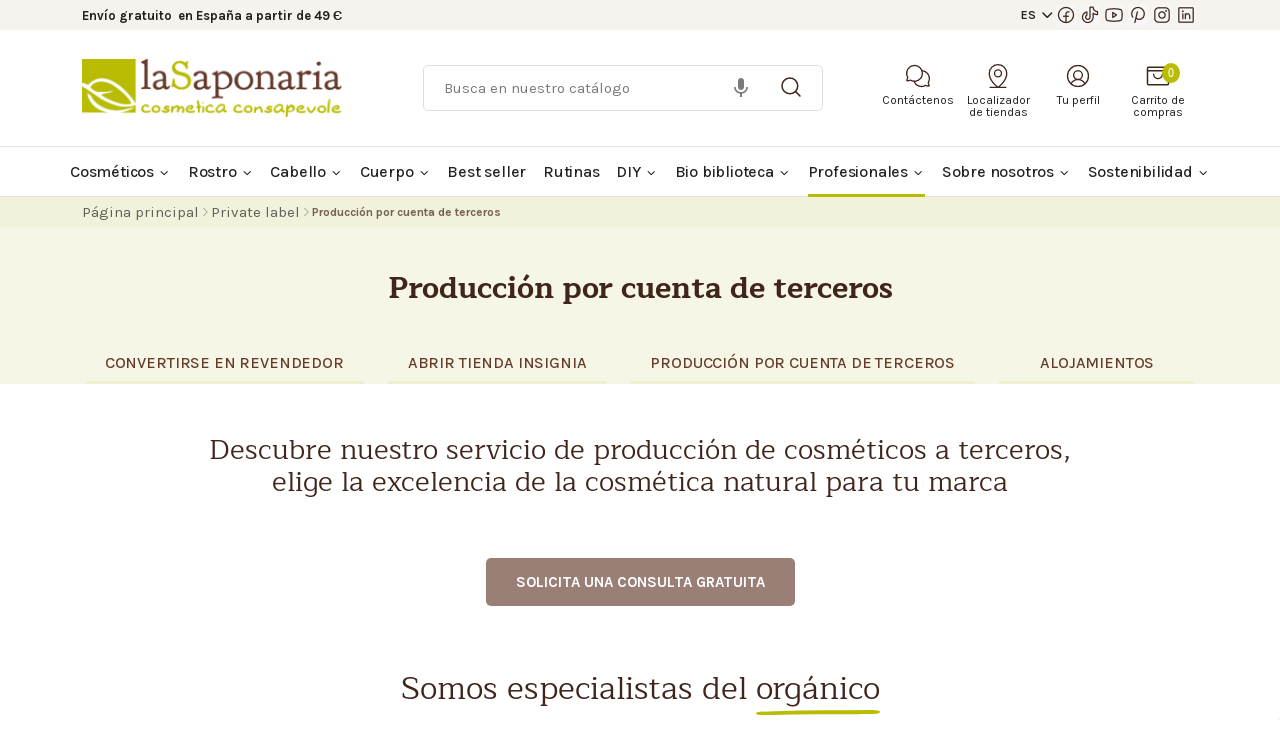

--- FILE ---
content_type: text/html; charset=utf-8
request_url: https://www.lasaponaria.es/produccion-por-cuenta-de-terceros
body_size: 27088
content:
<!doctype html>
<html lang="es-ES">

<head>
    
        
  <meta charset="utf-8" />


  <meta http-equiv="x-ua-compatible" content="ie=edge" />



  <title>Producción por cuenta de terceros</title>
    <script data-keepinline="true">
    var ajaxGetProductUrl = '//www.lasaponaria.es/module/cdc_googletagmanager/async';
    var ajaxShippingEvent = 1;
    var ajaxPaymentEvent = 1;

/* datalayer */
dataLayer = window.dataLayer || [];
    let cdcDatalayer = {"pageCategory":"cms","event":null,"ecommerce":{"currency":"EUR"},"userLogged":0,"userId":"guest_591628"};
    dataLayer.push(cdcDatalayer);

/* call to GTM Tag */
(function(w,d,s,l,i){w[l]=w[l]||[];w[l].push({'gtm.start':
new Date().getTime(),event:'gtm.js'});var f=d.getElementsByTagName(s)[0],
j=d.createElement(s),dl=l!='dataLayer'?'&l='+l:'';j.async=true;j.src=
'https://www.googletagmanager.com/gtm.js?id='+i+dl;f.parentNode.insertBefore(j,f);
})(window,document,'script','dataLayer','GTM-KHP98CK');

/* async call to avoid cache system for dynamic data */
dataLayer.push({
  'event': 'datalayer_ready'
});
</script><style>
            .show-reseller{display: none!important;}
        </style>
      
  
    <style>
            .show-reseller{display: none!important;}
        </style>
  
  <meta name="description" content="Derscubre los productos que producimos por cuenta de terceros" />
  <meta name="keywords" content="producción por cuenta de terceros" />
  <meta name="facebook-domain-verification" content="ic3oslx2ryis669zbqvng0p4vft49b" />
  <meta name="facebook-domain-verification" content="t8827fwjn34bo6ivgczxsdab734y9o" />
  <meta name="google-site-verification" content="Hxg9JP4J0WuNPtMFPrYvNIM_ixVXzmPwiwXbZFclNt8" />
            
      
  
  
    <script type="application/ld+json">
  {
    "@context": "https://schema.org",
    "@type": "Organization",
    "name" : "La Saponaria",
    "url" : "https://www.lasaponaria.es/",
          "logo": {
        "@type": "ImageObject",
        "url":"https://www.lasaponaria.es/img/logo-1655989878.jpg"
      }
      }
</script>

<script type="application/ld+json">
  {
    "@context": "https://schema.org",
    "@type": "WebPage",
    "isPartOf": {
      "@type": "WebSite",
      "url":  "https://www.lasaponaria.es/",
      "name": "La Saponaria"
    },
    "name": "Producción por cuenta de terceros",
    "url":  "https://www.lasaponaria.es/produccion-por-cuenta-de-terceros"
  }
</script>


  <script type="application/ld+json">
    {
      "@context": "https://schema.org",
      "@type": "BreadcrumbList",
      "itemListElement": [
                  {
            "@type": "ListItem",
            "position": 1,
            "name": "Página principal",
            "item": "https://www.lasaponaria.es/"
          },                  {
            "@type": "ListItem",
            "position": 2,
            "name": "Private label",
            "item": "https://www.lasaponaria.es/private-label"
          },                  {
            "@type": "ListItem",
            "position": 3,
            "name": "Producción por cuenta de terceros",
            "item": "https://www.lasaponaria.es/produccion-por-cuenta-de-terceros"
          }              ]
    }
  </script>
  
  
  
  
  
    
  

  
    <meta property="og:title" content="Producción por cuenta de terceros" />
    <meta property="og:description" content="Derscubre los productos que producimos por cuenta de terceros" />
    <meta property="og:url" content="https://www.lasaponaria.es/produccion-por-cuenta-de-terceros" />
    <meta property="og:site_name" content="La Saponaria" />
        <meta property="og:type" content="website" />        <link rel="preconnect" href="https://js.hsforms.net" />
    <link rel="preconnect" href="https://fonts.gstatic.com" />
    



  <meta name="viewport" content="width=device-width, initial-scale=1" />



  <link rel="icon" type="image/vnd.microsoft.icon" href="https://www.lasaponaria.es/img/favicon.ico?1655989878" />
  <link rel="shortcut icon" type="image/x-icon" href="https://www.lasaponaria.es/img/favicon.ico?1655989878" />



  



  	 


  <script type="text/javascript">
        var ETS_ABANCART_BACKGROUND_COLOR = "#b6bf2b";
        var ETS_ABANCART_BROWSER_TAB_ENABLED = 1;
        var ETS_ABANCART_CAMPAIGNS = [{"id_ets_abancart_reminder":"6","lifetime":"923.40","campaign_type":"bar"}];
        var ETS_ABANCART_CLOSE_TITLE = "Cerrar";
        var ETS_ABANCART_COOKIE_CAMPAIGNS = [];
        var ETS_ABANCART_COPIED_MESSAGE = "Copiado";
        var ETS_ABANCART_HAS_BROWSER = false;
        var ETS_ABANCART_LINK_AJAX = "https:\/\/www.lasaponaria.es\/module\/ets_abandonedcart\/request";
        var ETS_ABANCART_PRODUCT_TOTAL = 0;
        var ETS_ABANCART_SUPERSPEED_ENABLED = 0;
        var ETS_ABANCART_TEXT_COLOR = "#ffffff";
        var ETS_AC_LINK_SUBMIT_LEAD_FORM = "https:\/\/www.lasaponaria.es\/lead\/";
        var ETS_AC_RECAPTCHA_V2_INVALID = "Verifique recaptcha";
        var ajax_gc = "https:\/\/www.lasaponaria.es\/process-giftcards?ajax=1";
        var blockwishlistController = "https:\/\/www.lasaponaria.es\/module\/blockwishlist\/action";
        var btSl = {"ajaxUrl":"https:\/\/www.lasaponaria.es\/module\/facebookpsconnect\/ajax","token":"ef5987f0f0020e33433ebb987665e6ba"};
        var dateOptions = {"noCalendar":false,"minDate":"today","dateFormat":"Y-m-d","monthSelectorType":"static","locale":"es"};
        var giftType = false;
        var instagramnew_DISPLAY_CAROUSEL = "0";
        var instagramnew_LIMIT = "6";
        var instagramnew_TYPE = "token";
        var instagramnew_USERID = "prestashop";
        var locale = "es-ES";
        var prestashop = {"cart":{"products":[],"totals":{"total":{"type":"total","label":"Total","amount":0,"value":"0,00\u00a0\u20ac"},"total_including_tax":{"type":"total","label":"Total (impuestos incl.)","amount":0,"value":"0,00\u00a0\u20ac"},"total_excluding_tax":{"type":"total","label":"Total (impuestos excl.)","amount":0,"value":"0,00\u00a0\u20ac"}},"subtotals":{"products":{"type":"products","label":"Subtotal","amount":0,"value":"0,00\u00a0\u20ac"},"discounts":null,"shipping":{"type":"shipping","label":"Transporte","amount":0,"value":""},"tax":null},"products_count":0,"summary_string":"0 art\u00edculos","vouchers":{"allowed":1,"added":[]},"discounts":[],"minimalPurchase":0,"minimalPurchaseRequired":""},"currency":{"id":1,"name":"Euro","iso_code":"EUR","iso_code_num":"978","sign":"\u20ac"},"customer":{"lastname":null,"firstname":null,"email":null,"birthday":null,"newsletter":null,"newsletter_date_add":null,"optin":null,"website":null,"company":null,"siret":null,"ape":null,"is_logged":false,"gender":{"type":null,"name":null},"addresses":[]},"language":{"name":"Espa\u00f1ol (Spanish)","iso_code":"es","locale":"es-ES","language_code":"es-es","is_rtl":"0","date_format_lite":"d\/m\/Y","date_format_full":"d\/m\/Y H:i:s","id":3},"page":{"title":"","canonical":null,"meta":{"title":"Producci\u00f3n por cuenta de terceros","description":"Derscubre los productos que producimos por cuenta de terceros","keywords":"producci\u00f3n por cuenta de terceros","robots":"index"},"page_name":"cms","body_classes":{"lang-es":true,"lang-rtl":false,"country-ES":true,"currency-EUR":true,"layout-full-width":true,"page-cms":true,"tax-display-enabled":true,"cms-id-43":true},"admin_notifications":[]},"shop":{"name":"La Saponaria","logo":"https:\/\/www.lasaponaria.es\/img\/logo-1655989878.jpg","stores_icon":"https:\/\/www.lasaponaria.es\/img\/logo_stores.png","favicon":"https:\/\/www.lasaponaria.es\/img\/favicon.ico"},"urls":{"base_url":"https:\/\/www.lasaponaria.es\/","current_url":"https:\/\/www.lasaponaria.es\/produccion-por-cuenta-de-terceros","shop_domain_url":"https:\/\/www.lasaponaria.es","img_ps_url":"https:\/\/www.lasaponaria.es\/img\/","img_cat_url":"https:\/\/www.lasaponaria.es\/img\/c\/","img_lang_url":"https:\/\/www.lasaponaria.es\/img\/l\/","img_prod_url":"https:\/\/www.lasaponaria.es\/img\/p\/","img_manu_url":"https:\/\/www.lasaponaria.es\/img\/m\/","img_sup_url":"https:\/\/www.lasaponaria.es\/img\/su\/","img_ship_url":"https:\/\/www.lasaponaria.es\/img\/s\/","img_store_url":"https:\/\/www.lasaponaria.es\/img\/st\/","img_col_url":"https:\/\/www.lasaponaria.es\/img\/co\/","img_url":"https:\/\/www.lasaponaria.es\/themes\/saponaria\/assets\/img\/","css_url":"https:\/\/www.lasaponaria.es\/themes\/saponaria\/assets\/css\/","js_url":"https:\/\/www.lasaponaria.es\/themes\/saponaria\/assets\/js\/","pic_url":"https:\/\/www.lasaponaria.es\/upload\/","pages":{"address":"https:\/\/www.lasaponaria.es\/indirizzo","addresses":"https:\/\/www.lasaponaria.es\/indirizzi","authentication":"https:\/\/www.lasaponaria.es\/iniciar-sesion","cart":"https:\/\/www.lasaponaria.es\/carrello","category":"https:\/\/www.lasaponaria.es\/index.php?controller=category","cms":"https:\/\/www.lasaponaria.es\/index.php?controller=cms","contact":"https:\/\/www.lasaponaria.es\/contactenos","discount":"https:\/\/www.lasaponaria.es\/buoni-sconto","guest_tracking":"https:\/\/www.lasaponaria.es\/tracciatura-ospite","history":"https:\/\/www.lasaponaria.es\/cronologia-ordini","identity":"https:\/\/www.lasaponaria.es\/dati-personali","index":"https:\/\/www.lasaponaria.es\/","my_account":"https:\/\/www.lasaponaria.es\/account","order_confirmation":"https:\/\/www.lasaponaria.es\/conferma-ordine","order_detail":"https:\/\/www.lasaponaria.es\/index.php?controller=order-detail","order_follow":"https:\/\/www.lasaponaria.es\/segui-ordine","order":"https:\/\/www.lasaponaria.es\/ordine","order_return":"https:\/\/www.lasaponaria.es\/index.php?controller=order-return","order_slip":"https:\/\/www.lasaponaria.es\/buono-ordine","pagenotfound":"https:\/\/www.lasaponaria.es\/pagina-non-trovata","password":"https:\/\/www.lasaponaria.es\/recupero-password","pdf_invoice":"https:\/\/www.lasaponaria.es\/index.php?controller=pdf-invoice","pdf_order_return":"https:\/\/www.lasaponaria.es\/index.php?controller=pdf-order-return","pdf_order_slip":"https:\/\/www.lasaponaria.es\/index.php?controller=pdf-order-slip","prices_drop":"https:\/\/www.lasaponaria.es\/offerte","product":"https:\/\/www.lasaponaria.es\/index.php?controller=product","search":"https:\/\/www.lasaponaria.es\/ricerca","sitemap":"https:\/\/www.lasaponaria.es\/Mappa del sito","stores":"https:\/\/www.lasaponaria.es\/negozi","supplier":"https:\/\/www.lasaponaria.es\/fornitori","register":"https:\/\/www.lasaponaria.es\/iniciar-sesion?create_account=1","order_login":"https:\/\/www.lasaponaria.es\/ordine?login=1"},"alternative_langs":[],"theme_assets":"\/themes\/saponaria\/assets\/","actions":{"logout":"https:\/\/www.lasaponaria.es\/?mylogout="},"no_picture_image":{"bySize":{"small_default":{"url":"https:\/\/www.lasaponaria.es\/img\/p\/es-default-small_default.jpg","width":86,"height":106},"cart_default":{"url":"https:\/\/www.lasaponaria.es\/img\/p\/es-default-cart_default.jpg","width":125,"height":125},"home_default":{"url":"https:\/\/www.lasaponaria.es\/img\/p\/es-default-home_default.jpg","width":306,"height":370},"medium_default":{"url":"https:\/\/www.lasaponaria.es\/img\/p\/es-default-medium_default.jpg","width":416,"height":416},"large_default":{"url":"https:\/\/www.lasaponaria.es\/img\/p\/es-default-large_default.jpg","width":800,"height":800}},"small":{"url":"https:\/\/www.lasaponaria.es\/img\/p\/es-default-small_default.jpg","width":86,"height":106},"medium":{"url":"https:\/\/www.lasaponaria.es\/img\/p\/es-default-home_default.jpg","width":306,"height":370},"large":{"url":"https:\/\/www.lasaponaria.es\/img\/p\/es-default-large_default.jpg","width":800,"height":800},"legend":""}},"configuration":{"display_taxes_label":true,"display_prices_tax_incl":true,"is_catalog":false,"show_prices":true,"opt_in":{"partner":false},"quantity_discount":{"type":"discount","label":"Descuento"},"voucher_enabled":1,"return_enabled":0},"field_required":[],"breadcrumb":{"links":[{"title":"P\u00e1gina principal","url":"https:\/\/www.lasaponaria.es\/"},{"title":"Private label","url":"https:\/\/www.lasaponaria.es\/private-label"},{"title":"Producci\u00f3n por cuenta de terceros","url":"https:\/\/www.lasaponaria.es\/produccion-por-cuenta-de-terceros"}],"count":3},"link":{"protocol_link":"https:\/\/","protocol_content":"https:\/\/"},"time":1768503565,"static_token":"ef5987f0f0020e33433ebb987665e6ba","token":"e755264229cd8722460f455c0cc0bce0","debug":false,"modules":{"atis_saponaria_store_locator":{"store_locator_url":"https:\/\/www.lasaponaria.es\/localizador-de-tiendas"}}};
        var preview_label = "Anteprima del modello email";
        var productsAlreadyTagged = [];
        var psemailsubscription_subscription = "https:\/\/www.lasaponaria.es\/module\/ps_emailsubscription\/subscription";
        var psr_icon_color = "#F19D76";
        var removeFromWishlistUrl = "https:\/\/www.lasaponaria.es\/module\/blockwishlist\/action?action=deleteProductFromWishlist";
        var required_label = "\u00e8 obbligatorio";
        var select_template_label = "Seleziona un modello email";
        var template_vars = {"{value}":"XXX","{shop_logo}":"","{gift_image}":"","{vcode}":"XXXXX-XXXXX","{giftcard_name}":"","{expire_date}":"X giorni","{shop_name}":"La Saponaria","{shop_url}":"https:\/\/www.lasaponaria.es\/","{sender}":"Il tuo nome","{rec_name}":"","{message}":"","{quantity}":1};
        var wishlistAddProductToCartUrl = "https:\/\/www.lasaponaria.es\/module\/blockwishlist\/action?action=addProductToCart";
        var wishlistUrl = "https:\/\/www.lasaponaria.es\/module\/blockwishlist\/view";
      </script>

      <!-- Hotjar Tracking Code for LaSaponaria ES -->
    <script>
        (function(h,o,t,j,a,r){
            h.hj=h.hj||function(){ (h.hj.q=h.hj.q||[]).push(arguments)};
            h._hjSettings={ hjid:5083992,hjsv:6};
            a=o.getElementsByTagName('head')[0];
            r=o.createElement('script');r.async=1;
            r.src=t+h._hjSettings.hjid+j+h._hjSettings.hjsv;
            a.appendChild(r);
        })(window,document,'https://static.hotjar.com/c/hotjar-','.js?sv=');
    </script>
  		<link rel="stylesheet" href="https://www.lasaponaria.es/themes/saponaria/assets/cache/theme-709e54130.css" media="all">
	
	


	<script>
			var ceFrontendConfig = {"environmentMode":{"edit":false,"wpPreview":false},"is_rtl":false,"breakpoints":{"xs":0,"sm":480,"md":768,"lg":1025,"xl":1440,"xxl":1600},"version":"2.5.9","urls":{"assets":"\/modules\/creativeelements\/views\/"},"productQuickView":0,"settings":{"page":[],"general":{"elementor_global_image_lightbox":"1","elementor_enable_lightbox_in_editor":"yes"}},"post":{"id":"43070303","title":"Producci\u00f3n por cuenta de terceros","excerpt":""}};
		</script>
        <link rel="preload" href="/modules/creativeelements/views/lib/ceicons/fonts/ceicons.woff2?fj664s"
            as="font" type="font/woff2" crossorigin>
                <link rel="preload" href="/modules/creativeelements/views/lib/font-awesome/fonts/fontawesome-webfont.woff2?v=4.7.0"
            as="font" type="font/woff2" crossorigin>
        <!--CE-JS-->


  



<script type="text/javascript">
            var instagramnew_DISPLAY = 1;
            var instagramnew_TITLE = false;
            var instagramnew_USERID = 'prestashop';
            var instagramnew_TYPE = 'token';
            var instagramnew_CACHE = 1;
            var instagramnew_TAG = false;
            var instagramnew_LIMIT = 6;
            var instagramnew_PAGE_LIMIT = 6;
            var instagramnew_DISPLAY_CAROUSEL = false;
            var instagramnew_NB = 4;
            var instagramnew_MARGIN = 5000;
            var instagramnew_LOOP = 1;
            var instagramnew_NAV = 1;
            var instagramnew_DOTS = false;
            var instagramnew_EXT = false;
            var instagramnew_IF = 1;
            var instagramnew_NAME = '@lasaponaria_es';
            var instagramnew_LINK = 'https://www.instagram.com/lasaponaria_es/';
            var instagramnew_TOKEN = 'IGAAOX0C02CphBZAGFvb1FPMU9xcUcxWnZA1aVhsZAE5xWVBMcEFTUmpCeGJBRDlhYk9KWk1rcE8yX1BZAMGFwUnRueDNYRExscTQ2UzFoZAHRFNmszMkxCUmlZAMV81Sl8tU09rNVkwNkJndlRrUkxwU0xaRkQ0Q1VzLThlRVNuQ0UzTQZDZD';
    </script><script type="text/javascript">
    var staticurl = "static-eu.oct8ne.com/api/v2/oct8ne.js";
    var oct8ne = document.createElement("script");
    oct8ne.type = "text/javascript";
    oct8ne.src =
            (document.location.protocol == "https:" ? "https://" : "http://")
            + staticurl
            + '?' + (Math.round(new Date().getTime() / 86400000));
    oct8ne.async = true;
    oct8ne.license = "1332DF0D815828FBEDD248A32162F34A";
    oct8ne.server = "backoffice-eu.oct8ne.com/";
    oct8ne.baseUrl = "//www.lasaponaria.es";
    oct8ne.checkoutUrl = "//www.lasaponaria.es/ordine";
    oct8ne.loginUrl = "//www.lasaponaria.es/iniciar-sesion";
    oct8ne.checkoutSuccessUrl = "//www.lasaponaria.es/conferma-ordine";
    oct8ne.locale = "es-ES";
    oct8ne.currencyCode = "EUR";	
    oct8ne.platform = "prestashop";	
    oct8ne.apiVersion = "2.5";	
    oct8ne.onProductAddedToCart = function(productId) {
        if (typeof ajaxCart != 'undefined'){
            ajaxCart.refresh();
        }
    };

 

    insertOct8ne();
  
    function insertOct8ne() {
        if (!window.oct8neScriptInserted) {
            var s = document.getElementsByTagName("script")[0];
            s.parentNode.insertBefore(oct8ne, s);
            window.oct8neScriptInserted = true;
        }
    }   
</script>
                
            <script src="https://apis.google.com/js/platform.js?onload=renderBadge" async defer></script>

            <script>
                window.renderBadge = function() {
                    var ratingBadgeContainer = document.createElement("div");
                    document.body.appendChild(ratingBadgeContainer);
                    window.gapi.load('ratingbadge', function() {
                        window.gapi.ratingbadge.render(ratingBadgeContainer, {"merchant_id":  695903687});
                    });
                }
            </script>
        
    
        
<script type="text/javascript">
	var bestkitgift_ajax_controller = "https://www.lasaponaria.es/module/bestkit_gifts/ajax";
	var bestkitgift_slide_width = 306;
	var bestkitgift_inside_cart = 1;
	var bestkitgift_success_title = "¡Buen trabajo!";
	var bestkitgift_success_msg = "Tu regalo fue agregado exitosamente";
</script>

<script type="text/javascript">
    var atis_tester_ajax_controller = "https://www.lasaponaria.es/module/atis_testers/ajax";
    var atis_tester_slide_width = 306;
    var atis_tester_inside_cart = 1;
    var atis_tester_success_title = "Bien hecho!";
    var atis_tester_success_msg = "Su muestra fue agregada con éxito";
</script>



    
</head>

<body id="cms" class="lang-es country-es currency-eur layout-full-width page-cms tax-display-enabled cms-id-43 elementor-page elementor-page-43070303">


    <!-- Google Tag Manager (noscript) -->
<noscript><iframe src="https://www.googletagmanager.com/ns.html?id=GTM-KHP98CK"
height="0" width="0" style="display:none;visibility:hidden"></iframe></noscript>
<!-- End Google Tag Manager (noscript) -->




    <main>
    
            

    <header id="header">
        
            	
  <div class="header-banner">
    
  </div>



  <nav class="header-nav em-header-nav">
    <div class="container">
      <div class="row">
          <div class="col-10 col-md">
                            <ul class="em-nav-info m-0 h-100 d-flex flex-row justify-content-start align-items-center">
                  <li class="header--label">
                                          <strong>Envío gratuito &nbsp;en España a partir de 49 Є</strong>
                                      </li>
                  <li class="d-temp-none" style="margin-left: 15px; margin-right: 15px">
                      <div style="width: 4px; height: 4px; background: #B9BC03; border-radius: 100%"></div>
                  </li>
                  <li class="header--label d-temp-none">
                      <strong>Raccolta punti:</strong>&nbsp;lorem ipsum dolor sit amet >
                  </li>
              </ul>
          </div>
          <div class="col-2 col-md-auto ms-auto">
              <div class="socials-list d-flex flex-row flex-wrap justify-content-start align-items-center h-100">
                   <div id="_desktop_language_selector" class="d-inline-block shop-selector" style="width: fit-content;display:none;">
    <div class="language-selector-wrapper">
        <div class="dropdown" style="padding: 8px 0">
            <a class="dropdown-toggle" href="#" role="button" id="dropdownMenuLink"
               data-bs-toggle="dropdown" aria-expanded="false">
                ES
            </a>
            <ul class="dropdown-menu sap--drop-down-menu" aria-labelledby="dropdownMenuLink" style="width: fit-content; min-width: auto;padding: 10px 5px;">
                                    <li class="">
                        <a class="dropdown-item" rel="alternate" href="https://www.lasaponaria.it" hreflang="it-it">
                            IT
                        </a>
                    </li>
                                    <li class="">
                        <a class="dropdown-item" rel="alternate" href="https://www.la-saponaria.com" hreflang="en-gb">
                            EN
                        </a>
                    </li>
                                    <li class="current">
                        <a class="dropdown-item" rel="alternate" href="https://www.lasaponaria.es" hreflang="es-es">
                            ES
                        </a>
                    </li>
                            </ul>
        </div>
    </div>
</div>


    <div class="block-social d-inline-block block-social-header">
        <div class="row">
            <div class="col">
                <ul>
                                            <li>
                            <a href="https://facebook.com/lasaponariaespana/" 
                            target="_blank" 
                            rel="noopener noreferrer"
                            aria-label="Visita la nostra pagina Facebook"
                            >
                                <i class="facebook" aria-hidden="true"></i>
                            </a>
                        </li>
                                            <li>
                            <a href="https://www.tiktok.com/@la_saponaria" 
                            target="_blank" 
                            rel="noopener noreferrer"
                            aria-label="Seguici su TikTok"
                            >
                                <i class="tiktok" aria-hidden="true"></i>
                            </a>
                        </li>
                                            <li>
                            <a href="https://youtube.com/c/lasaponaria" 
                            target="_blank" 
                            rel="noopener noreferrer"
                            aria-label="Visita il nostro canale YouTube"
                            >
                                <i class="youtube" aria-hidden="true"></i>
                            </a>
                        </li>
                                            <li>
                            <a href="https://www.pinterest.it/lasaponaria/" 
                            target="_blank" 
                            rel="noopener noreferrer"
                            aria-label="Seguici su Pinterest"
                            >
                                <i class="pinterest" aria-hidden="true"></i>
                            </a>
                        </li>
                                            <li>
                            <a href="https://instagram.com/lasaponaria_es/" 
                            target="_blank" 
                            rel="noopener noreferrer"
                            aria-label="Seguici su Instagram"
                            >
                                <i class="instagram" aria-hidden="true"></i>
                            </a>
                        </li>
                                            <li>
                            <a href="https://linkedin.com/company/lasaponaria-cosmetica-consapevole/" 
                            target="_blank" 
                            rel="noopener noreferrer"
                            aria-label="Visita la nostra pagina LinkedIn"
                            >
                                <i class="linkedin" aria-hidden="true"></i>
                            </a>
                        </li>
                                    </ul>
            </div>
        </div>
    </div>


              </div>
          </div>
      </div>
    </div>
  </nav>



  <div class="header-top">
    <div class="container">
       <div class="row">
        <div class="col-12 col-md-12 col-lg-3 hidden-sm-down mb-3 mb-md-0" id="_desktop_logo">
                                    
    <a href="https://www.lasaponaria.es/">
        <img class="logo img-fluid"
             src="https://www.lasaponaria.es/img/logo-1655989878.jpg"
             alt="La Saponaria"
             width="270"
             height="60">
    </a>

                              </div>
        <div class="col-12 col-md-12 col-lg-9 col-sm-12">
          <div class="header--list-icon-text em-header-top-items">
              <div id="search_widget" class="search-widgets" data-search-controller-url="//www.lasaponaria.es/ricerca">
    <form method="get" action="//www.lasaponaria.es/ricerca">
        <input type="hidden" name="controller" value="search">
        <input type="text" name="s" value=""
               placeholder="Busca en nuestro catálogo"
               aria-label="Buscar">
        <i aria-hidden="true">
            <svg width="24" height="24" viewBox="0 0 24 24" fill="none" xmlns="http://www.w3.org/2000/svg">
                <path d="M10.875 18.75C15.2242 18.75 18.75 15.2242 18.75 10.875C18.75 6.52576 15.2242 3 10.875 3C6.52576 3 3 6.52576 3 10.875C3 15.2242 6.52576 18.75 10.875 18.75Z"
                      stroke="#40251B" stroke-width="1.5" stroke-linecap="round" stroke-linejoin="round"/>
                <path d="M16.4438 16.4438L21 21" stroke="#40251B" stroke-width="1.5" stroke-linecap="round"
                      stroke-linejoin="round"/>
            </svg>
        </i>
        <i class="material-icons clear" aria-hidden="true">clear</i>
    </form>
</div>

 <div class="btn-group em-dropdown ed--hide:m">
 <a type="button" class="header--list-item dropdown-toggle" data-bs-toggle="dropdown" aria-expanded="false">
     <div class="header--list-item-icon">
         <svg width="32" height="32" viewBox="0 0 32 32" fill="none" xmlns="http://www.w3.org/2000/svg">
             <path d="M4.26241 17.5875C3.14161 15.6992 2.74876 13.4667 3.15764 11.3092C3.56653 9.15175 4.74901 7.21778 6.48302 5.87053C8.21702 4.52328 10.3832 3.85545 12.5748 3.99245C14.7664 4.12946 16.8326 5.06188 18.3853 6.61459C19.938 8.16731 20.8705 10.2335 21.0075 12.4251C21.1445 14.6167 20.4766 16.7829 19.1294 18.5169C17.7821 20.2509 15.8482 21.4334 13.6907 21.8423C11.5332 22.2512 9.30071 21.8583 7.41241 20.7375L4.29991 21.625C4.17167 21.6611 4.03614 21.6623 3.90726 21.6286C3.77837 21.5949 3.66079 21.5275 3.56659 21.4333C3.47239 21.3391 3.40499 21.2215 3.3713 21.0927C3.33761 20.9638 3.33886 20.8282 3.37491 20.7L4.26241 17.5875Z"
                   stroke="#40251B" stroke-width="1.5" stroke-linecap="round" stroke-linejoin="round"/>
             <path d="M11.5125 21.9875C11.953 23.2436 12.6671 24.3861 13.603 25.3325C14.539 26.279 15.6735 27.0057 16.9246 27.4602C18.1757 27.9147 19.5121 28.0857 20.8373 27.9607C22.1625 27.8357 23.4434 27.4179 24.5875 26.7375V26.7375L27.7 27.625C27.8282 27.6611 27.9637 27.6623 28.0926 27.6286C28.2215 27.5949 28.3391 27.5275 28.4333 27.4333C28.5275 27.3391 28.5949 27.2216 28.6286 27.0927C28.6623 26.9638 28.661 26.8283 28.625 26.7L27.7374 23.5875C28.5298 22.2575 28.9651 20.7454 29.0013 19.1977C29.0375 17.6501 28.6733 16.1193 27.944 14.7537C27.2147 13.3881 26.145 12.2341 24.8386 11.4035C23.5322 10.5728 22.0334 10.0937 20.4875 10.0125"
                   stroke="#40251B" stroke-width="1.5" stroke-linecap="round" stroke-linejoin="round"/>
         </svg>
     </div>
     <div class="header--list-item-text">Contáctenos</div>
 </a>
 <div class="dropdown-menu rounded-0 dropdown-menu-end sap--drop-down-menu inactive"
      style="width: 250px;">
     <ul>
         <li>
             <i class="ph-icon ph-phone"></i> Llámanos!
             <a href="tel:+390721911004"><strong>+39 0721 911 004</strong></a>
         </li>
         <li>
             <i class="ph-icon ph-envelope-simple"></i>
             Escribir <a href="https://www.lasaponaria.es/contactos">un mensaje</a>
         </li>
         <li>
             <i class="ph-icon ph-whatsapp-logo"></i> Whatsapp 
             <a href="https://api.whatsapp.com/send?phone=+393773844777"><strong>+39 377 3844777</strong></a>
         </li>
                  <li>
             <i class="ph-icon ph-lifebuoy"></i>
             <a href="https://www.lasaponaria.es/convertirse-en-revendedor-la-saponaria">Convertirse en revendedor</a>
         </li>
         <li>
             <i class="ph-icon ph-monitor-play"></i>
             <a href="https://www.lasaponaria.es/test-y-e-book">Tests y e-books</a>
         </li>
         <li>
             <i class="ph-icon ph-clock"></i>
             <a href="https://www.lasaponaria.es/contactos">Sede y contactos</a>
         </li>
     </ul>
 </div>
</div>
<div class="btn-group">
 <div class="header--list-item ed--hide:d" style="margin-left: 0px;" onclick="openMobileMenu()">
    <div class="header--list-item-icon ybc-menu-toggle">
        <span class="ybc-menu-button-toggle_icon">
            <i class="icon-bar"></i>
            <i class="icon-bar"></i>
            <i class="icon-bar"></i>
        </span>
    </div>
    <div class="header--list-item-text">Menú</div>
</div>
</div>

<div class="btn-group">
 <a type="button" class="header--list-item" href="https://www.lasaponaria.es/localizador-de-tiendas">
     <div class="header--list-item-icon">
         <svg width="32" height="32" viewBox="0 0 32 32" fill="none" xmlns="http://www.w3.org/2000/svg">
             <path d="M7 29H25" stroke="#40251B" stroke-width="1.5" stroke-linecap="round" stroke-linejoin="round"/>
             <path d="M16 17C18.2091 17 20 15.2091 20 13C20 10.7909 18.2091 9 16 9C13.7909 9 12 10.7909 12 13C12 15.2091 13.7909 17 16 17Z"
                   stroke="#40251B" stroke-width="1.5" stroke-linecap="round" stroke-linejoin="round"/>
             <path d="M26 13C26 22 16 29 16 29C16 29 6 22 6 13C6 10.3478 7.05357 7.8043 8.92893 5.92893C10.8043 4.05357 13.3478 3 16 3C18.6522 3 21.1957 4.05357 23.0711 5.92893C24.9464 7.8043 26 10.3478 26 13V13Z"
                   stroke="#40251B" stroke-width="1.5" stroke-linecap="round" stroke-linejoin="round"/>
         </svg>
     </div>
     <div class="header--list-item-text">Localizador de tiendas</div>
 </a>
</div>

<div id="_desktop_user_info" class="btn-group em-dropdown">
 <a type="button" class="header--list-item dropdown-toggle" data-bs-toggle="dropdown" aria-expanded="false">
     <div class="header--list-item-icon">
         <svg width="32" height="32" viewBox="0 0 32 32" fill="none" xmlns="http://www.w3.org/2000/svg">
             <path d="M16 28C22.6274 28 28 22.6274 28 16C28 9.37258 22.6274 4 16 4C9.37258 4 4 9.37258 4 16C4 22.6274 9.37258 28 16 28Z"
                   stroke="#40251B" stroke-width="1.5" stroke-linecap="round" stroke-linejoin="round"/>
             <path d="M16 20C18.7614 20 21 17.7614 21 15C21 12.2386 18.7614 10 16 10C13.2386 10 11 12.2386 11 15C11 17.7614 13.2386 20 16 20Z"
                   stroke="#40251B" stroke-width="1.5" stroke-linecap="round" stroke-linejoin="round"/>
             <path d="M7.9751 24.925C8.72749 23.4431 9.87555 22.1984 11.292 21.3289C12.7085 20.4595 14.3381 19.9993 16.0001 19.9993C17.6621 19.9993 19.2917 20.4595 20.7082 21.3289C22.1246 22.1984 23.2727 23.4431 24.0251 24.925"
                   stroke="#40251B" stroke-width="1.5" stroke-linecap="round" stroke-linejoin="round"/>
         </svg>
     </div>
     <div class="header--list-item-text">
                      Tu perfil
              </div>
 </a>
 <div class="dropdown-menu rounded-0 dropdown-menu-end sap--profile-drop-down-menu">
              <div class="d-flex justify-content-center align-items-center">
             <a class="btn btn-secondary" href="https://www.lasaponaria.es/account" rel="noopener noreferrer">
                 Iniciar sesión
             </a>
         </div>
          <ul>
         <li>
                              <a href="https://www.lasaponaria.es/iniciar-sesion?create_account=1" rel="noopener noreferrer nofollow">¿Eres un nuevo usuario?
                     <br>Registrarse</a>
                      </li>
         <li>
             <a href="https://www.lasaponaria.es/account" rel="noopener noreferrer nofollow">Tu información </a>
         </li>
         <li>
             <a href="https://www.lasaponaria.es/mi-wishlist" rel="noopener noreferrer nofollow">Tus favoritos </a>
         </li>
         <li>
             <a href="https://www.lasaponaria.es/pedido-rapido">Pedido rápido</a>
         </li>
     </ul>
 </div>
</div>

<div id="_desktop_cart" class="btn-group em-dropdown blockcart cart-preview inactive" data-refresh-url="//www.lasaponaria.es/module/ps_shoppingcart/ajax">
                                                    
    <a type="button" class="header--list-item dropdown-toggle" data-bs-toggle="dropdown" aria-expanded="false">
        <span class="cart-products-count">0</span>
        <div class="header--list-item-icon">
            <svg width="32" height="32" viewBox="0 0 32 32" fill="none" xmlns="http://www.w3.org/2000/svg">
                <path d="M27 6H5C4.44772 6 4 6.44772 4 7V25C4 25.5523 4.44772 26 5 26H27C27.5523 26 28 25.5523 28 25V7C28 6.44772 27.5523 6 27 6Z"
                      stroke="#40251B" stroke-width="1.5" stroke-linecap="round" stroke-linejoin="round"/>
                <path d="M4 10H28" stroke="#40251B" stroke-width="1.5" stroke-linecap="round" stroke-linejoin="round"/>
                <path d="M21 14C21 15.3261 20.4732 16.5979 19.5355 17.5355C18.5979 18.4732 17.3261 19 16 19C14.6739 19 13.4021 18.4732 12.4645 17.5355C11.5268 16.5979 11 15.3261 11 14"
                      stroke="#40251B" stroke-width="1.5" stroke-linecap="round" stroke-linejoin="round"/>
            </svg>
        </div>
        <div class="header--list-item-text">Carrito de compras</div>
    </a>
    <div class="dropdown-menu rounded-0 dropdown-menu-end sap--drop-down-menu inactive"
         data-refresh-url="//www.lasaponaria.es/module/ps_shoppingcart/ajax" style="border-top: 5px solid #997F76; min-width: 250px">

                    <div class="header">
                <h3>¡Tu carrito esta vacío!</h3>
                <p>Tenemos tantas ideas geniales para ayudarte a llenarlo.</p>
                <br>
                <a href="/cosmeticos" class="btn btn-outline-secondary">Inspírate</a>
            </div>
            </div>
</div>


          </div>
        </div>
      </div>
    </div>
  </div>

        
    </header>

    
    <div class="em-mega-menu-wrapper em-top-mega-menu">
            <div class="ets_mm_megamenu 
        layout_layout1 
         show_icon_in_mobile 
          
        transition_fade   
        transition_floating 
         
        sticky_enabled 
         
        ets-dir-ltr        hook-default        single_layout         disable_sticky_mobile         "
        data-bggray="bg_gray"
        >
        <div class="ets_mm_megamenu_content">
            <div class="container">
                <div class="ets_mm_megamenu_content_content">
                    <div class="ybc-menu-toggle ybc-menu-btn closed">
                        <span class="ybc-menu-button-toggle_icon">
                            <i class="icon-bar"></i>
                            <i class="icon-bar"></i>
                            <i class="icon-bar"></i>
                        </span>
                        Menú
                    </div>
                        <ul class="mm_menus_ul  ">
        <li class="close_menu">
            <div class="pull-left">
                <span class="mm_menus_back">
                    <i class="icon-bar"></i>
                    <i class="icon-bar"></i>
                    <i class="icon-bar"></i>
                </span>
                <span style="display: none;">Menú</span>
            </div>
            <div class="pull-right">
                <span class="mm_menus_back_icon"></span>
                <span style="display: none;">Regreso</span>
            </div>
        </li>
                    <li class="mm_menus_li mm_sub_align_full mm_has_sub"
                >
                <a                         href="/cosmeticos-organicos"
                        style="font-size:16px;">
                    <span class="mm_menu_content_title">
                                                Cosméticos
                        <span class="mm_arrow"></span>                                            </span>
                </a>
                                                    <span class="arrow closed"></span>                                            <ul class="mm_columns_ul row"
                            style=" width:100%; font-size:14px;">
                                                            <li class="mm_columns_li col-12 col-md-1  mm_has_sub">
                                                                            <ul class="mm_blocks_ul">
                                                                                            <li data-id-block="168" class="mm_blocks_li">
                                                        
    <div class="ets_mm_block mm_block_type_html mm_hide_title">
        <span class="h4 block-title"  style="font-size:16px">space</span>
        <div class="ets_mm_block_content">        
                            <span>&nbsp;</span>
                    </div>
    </div>
    <div class="clearfix"></div>

                                                </li>
                                                                                    </ul>
                                                                    </li>
                                                            <li class="mm_columns_li col-12 col-md-2  mm_has_sub">
                                                                            <ul class="mm_blocks_ul">
                                                                                            <li data-id-block="170" class="mm_blocks_li">
                                                        
    <div class="ets_mm_block mm_block_type_category ">
        <span class="h4 block-title"  style="font-size:16px"><a href="/cuidado-de-la-cara"  style="font-size:16px">Cuidado de la cara</a></span>
        <div class="ets_mm_block_content">        
                                <ul class="ets_mm_categories">
                    <li >
                <a href="https://www.lasaponaria.es/cremas-faciales">Cremas faciales</a>
                            </li>
                    <li >
                <a href="https://www.lasaponaria.es/cuidado-de-los-labios">Cuidado de los labios</a>
                            </li>
                    <li >
                <a href="https://www.lasaponaria.es/exfoliantes-faciales-">Exfoliantes faciales</a>
                            </li>
                    <li >
                <a href="https://www.lasaponaria.es/hidrolatos-y-tonicos">Hidrolatos y tónicos facial natural</a>
                            </li>
                    <li >
                <a href="https://www.lasaponaria.es/limpiadores-y-desmaquillantes">Limpiadores y desmaquillantes</a>
                            </li>
                    <li >
                <a href="https://www.lasaponaria.es/maquillaje-natural">Maquillaje natural</a>
                            </li>
                    <li >
                <a href="https://www.lasaponaria.es/mascarillas-faciales">Mascarillas faciales</a>
                            </li>
                    <li >
                <a href="https://www.lasaponaria.es/sueros-faciales-y-contorno-de-ojos">Sueros faciales y contorno de ojos</a>
                            </li>
            </ul>
                    </div>
    </div>
    <div class="clearfix"></div>

                                                </li>
                                                                                            <li data-id-block="172" class="mm_blocks_li">
                                                        
    <div class="ets_mm_block mm_block_type_category ">
        <span class="h4 block-title"  style="font-size:16px"><a href="/cuidado-del-cabello"  style="font-size:16px">Cuidado del cabello</a></span>
        <div class="ets_mm_block_content">        
                                <ul class="ets_mm_categories">
                    <li >
                <a href="https://www.lasaponaria.es/acondicionadores-para-el-cabello">Acondicionadores para el cabello</a>
                            </li>
                    <li >
                <a href="https://www.lasaponaria.es/champus">Champús ecologicos</a>
                            </li>
                    <li >
                <a href="https://www.lasaponaria.es/champu-y-acondicionador-solidos">Champús solidos naturales y acondicionadores</a>
                            </li>
                    <li >
                <a href="https://www.lasaponaria.es/mascarillas-para-el-cabello">Mascarillas para el cabello</a>
                            </li>
                    <li >
                <a href="https://www.lasaponaria.es/peinado-y-tratamientos">Peinado y tratamientos</a>
                            </li>
                    <li >
                <a href="https://www.lasaponaria.es/tinturas-vegetales">Tinturas vegetales</a>
                            </li>
            </ul>
                    </div>
    </div>
    <div class="clearfix"></div>

                                                </li>
                                                                                    </ul>
                                                                    </li>
                                                            <li class="mm_columns_li col-12 col-md-2  mm_has_sub">
                                                                            <ul class="mm_blocks_ul">
                                                                                            <li data-id-block="171" class="mm_blocks_li">
                                                        
    <div class="ets_mm_block mm_block_type_category ">
        <span class="h4 block-title"  style="font-size:16px"><a href="/cuidado-del-cuerpo"  style="font-size:16px">Cuidado del cuerpo</a></span>
        <div class="ets_mm_block_content">        
                                <ul class="ets_mm_categories">
                    <li >
                <a href="https://www.lasaponaria.es/jabones-de-manos">Jabones de manos</a>
                            </li>
                    <li >
                <a href="https://www.lasaponaria.es/geles-de-banoducha-y-limpiadores">Geles de baño/ducha y limpiadores</a>
                            </li>
                    <li >
                <a href="https://www.lasaponaria.es/exfoliantes-corporales">Exfoliantes corporales</a>
                            </li>
                    <li >
                <a href="https://www.lasaponaria.es/desodorantes">Desodorantes</a>
                            </li>
                    <li >
                <a href="https://www.lasaponaria.es/cremas-corporales">Cremas corporales</a>
                            </li>
                    <li >
                <a href="https://www.lasaponaria.es/aceites-corporales">Aceites corporales</a>
                            </li>
                    <li >
                <a href="https://www.lasaponaria.es/cremas-para-las-manos-y-unas">Cremas para manos y uñas</a>
                            </li>
                    <li >
                <a href="https://www.lasaponaria.es/celulitis">Celulitis</a>
                            </li>
                    <li >
                <a href="https://www.lasaponaria.es/ungueentos-medicinales">Ungüentos medicinales</a>
                            </li>
                    <li >
                <a href="https://www.lasaponaria.es/estrias">Estrías</a>
                            </li>
            </ul>
                    </div>
    </div>
    <div class="clearfix"></div>

                                                </li>
                                                                                            <li data-id-block="178" class="mm_blocks_li">
                                                        
    <div class="ets_mm_block mm_block_type_category ">
        <span class="h4 block-title"  style="font-size:16px"><a href="/hidrolatos"  style="font-size:16px">Hidrolatos</a></span>
        <div class="ets_mm_block_content">        
                                <ul class="ets_mm_categories">
                    <li >
                <a href="https://www.lasaponaria.es/hidrolatos">Hidrolatos</a>
                            </li>
            </ul>
                    </div>
    </div>
    <div class="clearfix"></div>

                                                </li>
                                                                                            <li data-id-block="273" class="mm_blocks_li">
                                                        
    <div class="ets_mm_block mm_block_type_category ">
        <span class="h4 block-title"  style="font-size:16px"><a href="/cuidado-del-bebe"  style="font-size:16px">Cuidado del bebé</a></span>
        <div class="ets_mm_block_content">        
                                <ul class="ets_mm_categories">
                    <li >
                <a href="https://www.lasaponaria.es/limpiadores-de-cara-cuerpo-y-cabello">Limpiadores de cara, cuerpo y cabello</a>
                            </li>
                    <li >
                <a href="https://www.lasaponaria.es/cambio-de-panal">Cambio de pañal</a>
                            </li>
                    <li >
                <a href="https://www.lasaponaria.es/lociones-y-aceites">Lociones y aceites</a>
                            </li>
            </ul>
                    </div>
    </div>
    <div class="clearfix"></div>

                                                </li>
                                                                                    </ul>
                                                                    </li>
                                                            <li class="mm_columns_li col-12 col-md-2  mm_has_sub">
                                                                            <ul class="mm_blocks_ul">
                                                                                            <li data-id-block="173" class="mm_blocks_li">
                                                        
    <div class="ets_mm_block mm_block_type_category ">
        <span class="h4 block-title"  style="font-size:16px"><a href="/cosmeticos-solidos-y-plastic-free"  style="font-size:16px">Cosméticos sólidos y plastic free</a></span>
        <div class="ets_mm_block_content">        
                                <ul class="ets_mm_categories">
                    <li >
                <a href="https://www.lasaponaria.es/acondicionadores-y-champus-solidos-">Acondicionadores y champús sólidos</a>
                            </li>
                    <li >
                <a href="https://www.lasaponaria.es/mascarillas-y-exfoliantes-plastic-free">Mascarillas y exfoliantes plastic free</a>
                            </li>
                    <li >
                <a href="https://www.lasaponaria.es/jabones-naturales">Jabones naturales</a>
                            </li>
                    <li >
                <a href="https://www.lasaponaria.es/lociones-y-cremas">Lociones y cremas</a>
                            </li>
                    <li >
                <a href="https://www.lasaponaria.es/accesorios-plastic-free">Accesorios plastic free</a>
                            </li>
                    <li >
                <a href="https://www.lasaponaria.es/limpiadores-y-desmaquillantes-solidos-">Limpiadores y desmaquillantes sólidos</a>
                            </li>
                    <li >
                <a href="https://www.lasaponaria.es/limpiadores-en-polvo">Limpiadores en polvo</a>
                            </li>
                    <li >
                <a href="https://www.lasaponaria.es/desodorantes-solidos">Desodorantes Sólidos</a>
                            </li>
            </ul>
                    </div>
    </div>
    <div class="clearfix"></div>

                                                </li>
                                                                                            <li data-id-block="174" class="mm_blocks_li">
                                                        
    <div class="ets_mm_block mm_block_type_category ">
        <span class="h4 block-title"  style="font-size:16px"><a href="/cuidado-de-hombres"  style="font-size:16px">Cuidado de hombres</a></span>
        <div class="ets_mm_block_content">        
                                <ul class="ets_mm_categories">
                    <li >
                <a href="https://www.lasaponaria.es/afeitado-y-cuidado-de-la-cara">Afeitado y cuidado de la cara</a>
                            </li>
                    <li >
                <a href="https://www.lasaponaria.es/cuidado-del-cabello-hombre">Cuidado del cabello</a>
                            </li>
                    <li >
                <a href="https://www.lasaponaria.es/cuidado-del-cuerpo-hombre">Cuidado del cuerpo</a>
                            </li>
            </ul>
                    </div>
    </div>
    <div class="clearfix"></div>

                                                </li>
                                                                                    </ul>
                                                                    </li>
                                                            <li class="mm_columns_li col-12 col-md-2  mm_has_sub">
                                                                            <ul class="mm_blocks_ul">
                                                                                            <li data-id-block="329" class="mm_blocks_li">
                                                        
    <div class="ets_mm_block mm_block_type_category ">
        <span class="h4 block-title"  style="font-size:16px"><a href="/higiene-oral"  style="font-size:16px">Higiene oral</a></span>
        <div class="ets_mm_block_content">        
                                <ul class="ets_mm_categories">
                    <li >
                <a href="https://www.lasaponaria.es/dentifricos">Dentífricos</a>
                            </li>
                    <li >
                <a href="https://www.lasaponaria.es/cepillo-de-dientes">Cepillo de dientes</a>
                            </li>
                    <li >
                <a href="https://www.lasaponaria.es/enjuagues-bucales-">Enjuagues bucales</a>
                            </li>
            </ul>
                    </div>
    </div>
    <div class="clearfix"></div>

                                                </li>
                                                                                            <li data-id-block="177" class="mm_blocks_li">
                                                        
    <div class="ets_mm_block mm_block_type_category ">
        <span class="h4 block-title"  style="font-size:16px"><a href="/productos-solares-verano"  style="font-size:16px">Productos solares / Verano</a></span>
        <div class="ets_mm_block_content">        
                                <ul class="ets_mm_categories">
                    <li >
                <a href="https://www.lasaponaria.es/locion-post-solar">Loción post solar</a>
                            </li>
                    <li >
                <a href="https://www.lasaponaria.es/protecciones-solares-naturales">Protecciones solares ecologicos y naturales sin quimicos</a>
                            </li>
                    <li >
                <a href="https://www.lasaponaria.es/repelentes-de-mosquitos">Repelentes de mosquitos</a>
                            </li>
            </ul>
                    </div>
    </div>
    <div class="clearfix"></div>

                                                </li>
                                                                                            <li data-id-block="176" class="mm_blocks_li">
                                                        
    <div class="ets_mm_block mm_block_type_category ">
        <span class="h4 block-title"  style="font-size:16px"><a href="/suplementos-alimenticios"  style="font-size:16px">Suplementos IN&amp;OUT</a></span>
        <div class="ets_mm_block_content">        
                                <ul class="ets_mm_categories">
                    <li >
                <a href="https://www.lasaponaria.es/suplementos-alimenticios">Suplementos alimenticios</a>
                            </li>
            </ul>
                    </div>
    </div>
    <div class="clearfix"></div>

                                                </li>
                                                                                            <li data-id-block="456" class="mm_blocks_li">
                                                        
    <div class="ets_mm_block mm_block_type_category ">
        <span class="h4 block-title"  style="font-size:16px"><a href="/ediciones-limitadas"  style="font-size:16px">Ediciones limitadas</a></span>
        <div class="ets_mm_block_content">        
                                <ul class="ets_mm_categories">
                    <li >
                <a href="https://www.lasaponaria.es/ediciones-limitadas">Ediciones limitadas</a>
                            </li>
            </ul>
                    </div>
    </div>
    <div class="clearfix"></div>

                                                </li>
                                                                                    </ul>
                                                                    </li>
                                                            <li class="mm_columns_li col-12 col-md-2  mm_has_sub">
                                                                            <ul class="mm_blocks_ul">
                                                                                            <li data-id-block="179" class="mm_blocks_li">
                                                        
    <div class="ets_mm_block mm_block_type_html mm_hide_title">
        <span class="h4 block-title"  style="font-size:16px"><a href="/best-seller"  style="font-size:16px">BEST SELLER</a></span>
        <div class="ets_mm_block_content">        
                            <div class="ets_mm_block mm_block_type_cms ">
    <span class="h4 block-title" style="font-size:16px">
        <a href="/best-seller" style="font-size:16px">
            <i class="ph-icon ph-bag"></i>&nbsp;BEST SELLER


        </a>
    </span>
</div>
                    </div>
    </div>
    <div class="clearfix"></div>

                                                </li>
                                                                                            <li data-id-block="344" class="mm_blocks_li">
                                                        
    <div class="ets_mm_block mm_block_type_html mm_hide_title">
        <span class="h4 block-title"  style="font-size:16px"><a href="/rutinas-completas"  style="font-size:16px">RUTINAS COMPLETAS</a></span>
        <div class="ets_mm_block_content">        
                            <div class="ets_mm_block mm_block_type_cms ">
    <span class="h4 block-title" style="font-size:16px">
        <a href="/rutinas-completas" style="font-size:16px">
            <i class="ph-icon ph-bag"></i>&nbsp;RUTINAS


        </a>
    </span>
</div>
                    </div>
    </div>
    <div class="clearfix"></div>

                                                </li>
                                                                                            <li data-id-block="449" class="mm_blocks_li">
                                                        
    <div class="ets_mm_block mm_block_type_html mm_hide_title">
        <span class="h4 block-title"  style="font-size:16px"><a href="/colecciones"  style="font-size:16px">Colecciones</a></span>
        <div class="ets_mm_block_content">        
                            <div class="ets_mm_block mm_block_type_cms ">
    <span class="h4 block-title" style="font-size:16px">
        <a href="colecciones" style="font-size:16px">
            <i class="ph-icon ph-bag"></i>&nbsp;COLECCIONES


        </a>
    </span>
</div>
                    </div>
    </div>
    <div class="clearfix"></div>

                                                </li>
                                                                                            <li data-id-block="322" class="mm_blocks_li">
                                                        
    <div class="ets_mm_block mm_block_type_html mm_hide_title">
        <span class="h4 block-title"  style="font-size:16px"><a href="/tu-necesidad"  style="font-size:16px">Tu necesidad</a></span>
        <div class="ets_mm_block_content">        
                            <div class="ets_mm_block mm_block_type_cms ">
    <span class="h4 block-title" style="font-size:16px">
        <a href="/tu-necesidad" style="font-size:16px">
            <i class="ph-icon ph-first-aid-kit"></i>&nbsp;Tu necesidad


        </a>
    </span>
</div>
                    </div>
    </div>
    <div class="clearfix"></div>

                                                </li>
                                                                                            <li data-id-block="182" class="mm_blocks_li">
                                                        
    <div class="ets_mm_block mm_block_type_html mm_hide_title">
        <span class="h4 block-title"  style="font-size:16px">Ideas de regalo</span>
        <div class="ets_mm_block_content">        
                            <div class="ets_mm_block mm_block_type_cms ">
    <span class="h4 block-title" style="font-size:16px">
        <a href="/ideas-de-regalo" style="font-size:16px">
            <i class="ph-icon ph-gift"></i>&nbsp;Ideas de regalo
        </a>
    </span>
</div>
                    </div>
    </div>
    <div class="clearfix"></div>

                                                </li>
                                                                                            <li data-id-block="180" class="mm_blocks_li">
                                                        
    <div class="ets_mm_block mm_block_type_html mm_hide_title">
        <span class="h4 block-title"  style="font-size:16px">Promociones</span>
        <div class="ets_mm_block_content">        
                            <div class="ets_mm_block mm_block_type_cms ">
    <span class="h4 block-title" style="font-size:16px">
        <a href="/promociones" style="font-size:16px;color:#E45E62 !important">
            <i class="ph-icon ph-megaphone flip-h"></i>&nbsp;Promociones
        </a>
    </span>
</div>
                    </div>
    </div>
    <div class="clearfix"></div>

                                                </li>
                                                                                            <li data-id-block="181" class="mm_blocks_li">
                                                        
    <div class="ets_mm_block mm_block_type_html mm_hide_title">
        <span class="h4 block-title"  style="font-size:16px">Descubre tu rutina</span>
        <div class="ets_mm_block_content">        
                            <div class="d-flex w-100 flex-column justify-content-center align-items-center">
    <div class="d-block w-100">
        <img src="https://4222170.fs1.hubspotusercontent-na1.net/hubfs/4222170/icona-menu-sito.jpg" alt="La Saponaria" class="img-fluid" loading="lazy"/>
    </div>
    <div class="d-block w-100" style="padding: 9px 14px 8px; background: rgba(246, 243, 239, 0.9);">
        <h4 class="h4 text-center border-none"><a href="/rutinas-completas">Descubre tu rutina</a></h4>
    </div>
</div>
                    </div>
    </div>
    <div class="clearfix"></div>

                                                </li>
                                                                                    </ul>
                                                                    </li>
                                                    </ul>
                                                </li>
                    <li class="mm_menus_li mm_sub_align_full mm_has_sub"
                >
                <a                         href="/cuidado-de-la-cara"
                        style="font-size:16px;">
                    <span class="mm_menu_content_title">
                                                Rostro
                        <span class="mm_arrow"></span>                                            </span>
                </a>
                                                    <span class="arrow closed"></span>                                            <ul class="mm_columns_ul row"
                            style=" width:100%; font-size:14px;">
                                                            <li class="mm_columns_li col-12 col-md-1  mm_has_sub">
                                                                            <ul class="mm_blocks_ul">
                                                                                            <li data-id-block="183" class="mm_blocks_li">
                                                        
    <div class="ets_mm_block mm_block_type_html mm_hide_title">
        <span class="h4 block-title"  style="font-size:16px">space</span>
        <div class="ets_mm_block_content">        
                            <span>&nbsp;</span>
                    </div>
    </div>
    <div class="clearfix"></div>

                                                </li>
                                                                                    </ul>
                                                                    </li>
                                                            <li class="mm_columns_li col-12 col-md-3  mm_has_sub">
                                                                            <ul class="mm_blocks_ul">
                                                                                            <li data-id-block="184" class="mm_blocks_li">
                                                        
    <div class="ets_mm_block mm_block_type_html mm_hide_title">
        <span class="h4 block-title"  style="font-size:16px"><a href="/cremas-faciales"  style="font-size:16px">Cremas faciales</a></span>
        <div class="ets_mm_block_content">        
                            <span class="h4 block-title">
    <a href="/cremas-faciales" class="d-flex flex-row flex-wrap justify-content-start align-items-center text-uppercase">
        Cremas faciales
    </a>
</span>
                    </div>
    </div>
    <div class="clearfix"></div>

                                                </li>
                                                                                            <li data-id-block="186" class="mm_blocks_li">
                                                        
    <div class="ets_mm_block mm_block_type_html mm_hide_title">
        <span class="h4 block-title"  style="font-size:16px"><a href="/exfoliantes-faciales-"  style="font-size:16px">Exfoliantes faciales</a></span>
        <div class="ets_mm_block_content">        
                            <span class="h4 block-title">
    <a href="/exfoliantes-faciales-" class="d-flex flex-row flex-wrap justify-content-start align-items-center text-uppercase">
        Exfoliantes faciales
    </a>
</span>
                    </div>
    </div>
    <div class="clearfix"></div>

                                                </li>
                                                                                            <li data-id-block="185" class="mm_blocks_li">
                                                        
    <div class="ets_mm_block mm_block_type_html mm_hide_title">
        <span class="h4 block-title"  style="font-size:16px">Sueros faciales y contorno de ojos</span>
        <div class="ets_mm_block_content">        
                            <span class="h4 block-title">
    <a href="/sueros-faciales-y-contorno-de-ojos" class="d-flex flex-row flex-wrap justify-content-start align-items-center text-uppercase">
       Sueros faciales y contorno de ojos
    </a>
</span>
                    </div>
    </div>
    <div class="clearfix"></div>

                                                </li>
                                                                                            <li data-id-block="389" class="mm_blocks_li">
                                                        
    <div class="ets_mm_block mm_block_type_html mm_hide_title">
        <span class="h4 block-title"  style="font-size:16px"><a href="/mascarillas-faciales"  style="font-size:16px">Mascarillas faciales</a></span>
        <div class="ets_mm_block_content">        
                            <span class="h4 block-title">
    <a href="/mascarillas-faciales" class="d-flex flex-row flex-wrap justify-content-start align-items-center text-uppercase">
        Mascarillas faciales
    </a>
</span>
                    </div>
    </div>
    <div class="clearfix"></div>

                                                </li>
                                                                                    </ul>
                                                                    </li>
                                                            <li class="mm_columns_li col-12 col-md-3  mm_has_sub">
                                                                            <ul class="mm_blocks_ul">
                                                                                            <li data-id-block="187" class="mm_blocks_li">
                                                        
    <div class="ets_mm_block mm_block_type_html mm_hide_title">
        <span class="h4 block-title"  style="font-size:16px"><a href="/limpiadores-y-desmaquillantes"  style="font-size:16px">Limpiadores y desmaquillantes</a></span>
        <div class="ets_mm_block_content">        
                            <span class="h4 block-title">
    <a href="/limpiadores-y-desmaquillantes" class="d-flex flex-row flex-wrap justify-content-start align-items-center text-uppercase">Limpiadores y desmaquillantes</a>
</span>
                    </div>
    </div>
    <div class="clearfix"></div>

                                                </li>
                                                                                            <li data-id-block="188" class="mm_blocks_li">
                                                        
    <div class="ets_mm_block mm_block_type_html mm_hide_title">
        <span class="h4 block-title"  style="font-size:16px">Hidrolatos y tónicos</span>
        <div class="ets_mm_block_content">        
                            <span class="h4 block-title">
    <a href="/hidrolatos-y-tonicos" class="d-flex flex-row flex-wrap justify-content-start align-items-center text-uppercase">
        Hidrolatos y tónicos
    </a>
</span>
                    </div>
    </div>
    <div class="clearfix"></div>

                                                </li>
                                                                                            <li data-id-block="390" class="mm_blocks_li">
                                                        
    <div class="ets_mm_block mm_block_type_html mm_hide_title">
        <span class="h4 block-title"  style="font-size:16px">Cuidado de los labios</span>
        <div class="ets_mm_block_content">        
                            <span class="h4 block-title">
    <a href="/cuidado-de-los-labios" class="d-flex flex-row flex-wrap justify-content-start align-items-center text-uppercase">
        Cuidado de los labios
    </a>
</span>
                    </div>
    </div>
    <div class="clearfix"></div>

                                                </li>
                                                                                            <li data-id-block="391" class="mm_blocks_li">
                                                        
    <div class="ets_mm_block mm_block_type_html mm_hide_title">
        <span class="h4 block-title"  style="font-size:16px">Maquillaje natural</span>
        <div class="ets_mm_block_content">        
                            <span class="h4 block-title">
    <a href="/maquillaje-natural" class="d-flex flex-row flex-wrap justify-content-start align-items-center text-uppercase">
        Maquillaje natural
    </a>
</span>
                    </div>
    </div>
    <div class="clearfix"></div>

                                                </li>
                                                                                    </ul>
                                                                    </li>
                                                            <li class="mm_columns_li col-12 col-md-2  mm_has_sub">
                                                                            <ul class="mm_blocks_ul">
                                                                                            <li data-id-block="194" class="mm_blocks_li">
                                                        
    <div class="ets_mm_block mm_block_type_html mm_hide_title">
        <span class="h4 block-title"  style="font-size:16px">Descubra los Activos Puros</span>
        <div class="ets_mm_block_content">        
                            <div class="d-flex w-100 flex-column justify-content-center align-items-center">
    <div class="d-block w-100">
        <img src="https://www.lasaponaria.it/img/cms/900x600-Acido-ialuronico_1.png" alt="Activos Puros" class="img-fluid" loading="lazy"/>
    </div>
    <div class="d-block w-100" style="padding: 9px 14px 8px; background: rgba(246, 243, 239, 0.9);">
        <h4 class="h4 text-center border-none"><a href="https://www.lasaponaria.es/activos-puros">Descubre nuestros sérums con activos puros y naturales</a></h4>
    </div>
</div>
                    </div>
    </div>
    <div class="clearfix"></div>

                                                </li>
                                                                                    </ul>
                                                                    </li>
                                                            <li class="mm_columns_li col-12 col-md-2  mm_has_sub">
                                                                            <ul class="mm_blocks_ul">
                                                                                            <li data-id-block="392" class="mm_blocks_li">
                                                        
    <div class="ets_mm_block mm_block_type_html mm_hide_title">
        <span class="h4 block-title"  style="font-size:16px">Realice la prueba cutánea</span>
        <div class="ets_mm_block_content">        
                            <div class="d-flex w-100 flex-column justify-content-center align-items-center">
    <div class="d-block w-100">
        <img src="https://www.lasaponaria.it/img/cms/900x600-pelli-impure_OK.jpg" alt="Cosmetici biologici" class="img-fluid" loading="lazy"/>
    </div>
    <div class="d-block w-100" style="padding: 9px 14px 8px; background: rgba(246, 243, 239, 0.9);">
        <h4 class="h4 text-center border-none"><a href="https://lasaponaria.typeform.com/to/QNCz3Uq1">Haz nuestro test y encuentra tu rutina facial perfecta</a></h4>
    </div>
</div>
                    </div>
    </div>
    <div class="clearfix"></div>

                                                </li>
                                                                                    </ul>
                                                                    </li>
                                                    </ul>
                                                </li>
                    <li class="mm_menus_li mm_sub_align_full mm_has_sub"
                >
                <a                         href="/cuidado-del-cabello"
                        style="font-size:16px;">
                    <span class="mm_menu_content_title">
                                                Cabello
                        <span class="mm_arrow"></span>                                            </span>
                </a>
                                                    <span class="arrow closed"></span>                                            <ul class="mm_columns_ul row"
                            style=" width:100%; font-size:14px;">
                                                            <li class="mm_columns_li col-12 col-md-1  mm_has_sub">
                                                                            <ul class="mm_blocks_ul">
                                                                                            <li data-id-block="393" class="mm_blocks_li">
                                                        
    <div class="ets_mm_block mm_block_type_html mm_hide_title">
        <span class="h4 block-title"  style="font-size:16px">space</span>
        <div class="ets_mm_block_content">        
                            <span>&nbsp;</span>
                    </div>
    </div>
    <div class="clearfix"></div>

                                                </li>
                                                                                    </ul>
                                                                    </li>
                                                            <li class="mm_columns_li col-12 col-md-3  mm_has_sub">
                                                                            <ul class="mm_blocks_ul">
                                                                                            <li data-id-block="394" class="mm_blocks_li">
                                                        
    <div class="ets_mm_block mm_block_type_html mm_hide_title">
        <span class="h4 block-title"  style="font-size:16px"><a href="/champus"  style="font-size:16px">Champús ecologicos</a></span>
        <div class="ets_mm_block_content">        
                            <span class="h4 block-title">
    <a href="/champus" class="d-flex flex-row flex-wrap justify-content-start align-items-center text-uppercase">
        Champús ecologicos
    </a>
</span>
                    </div>
    </div>
    <div class="clearfix"></div>

                                                </li>
                                                                                            <li data-id-block="395" class="mm_blocks_li">
                                                        
    <div class="ets_mm_block mm_block_type_html mm_hide_title">
        <span class="h4 block-title"  style="font-size:16px"><a href="/acondicionadores-para-el-cabello"  style="font-size:16px">Acondicionadores para el cabello</a></span>
        <div class="ets_mm_block_content">        
                            <span class="h4 block-title">
    <a href="/acondicionadores-para-el-cabello" class="d-flex flex-row flex-wrap justify-content-start align-items-center text-uppercase">
       Acondicionadores para el cabello
    </a>
</span>
                    </div>
    </div>
    <div class="clearfix"></div>

                                                </li>
                                                                                            <li data-id-block="396" class="mm_blocks_li">
                                                        
    <div class="ets_mm_block mm_block_type_html mm_hide_title">
        <span class="h4 block-title"  style="font-size:16px"><a href="/champu-y-acondicionador-solidos"  style="font-size:16px">Champús solidos naturales y acondicionadores</a></span>
        <div class="ets_mm_block_content">        
                            <span class="h4 block-title">
    <a href="/champu-y-acondicionador-solidos" class="d-flex flex-row flex-wrap justify-content-start align-items-center text-uppercase">
        Champús solidos naturales y acondicionadores
    </a>
</span>
                    </div>
    </div>
    <div class="clearfix"></div>

                                                </li>
                                                                                    </ul>
                                                                    </li>
                                                            <li class="mm_columns_li col-12 col-md-3  mm_has_sub">
                                                                            <ul class="mm_blocks_ul">
                                                                                            <li data-id-block="398" class="mm_blocks_li">
                                                        
    <div class="ets_mm_block mm_block_type_html mm_hide_title">
        <span class="h4 block-title"  style="font-size:16px"><a href="/mascarillas-para-el-cabello"  style="font-size:16px">Mascarillas para el cabello</a></span>
        <div class="ets_mm_block_content">        
                            <span class="h4 block-title">
    <a href="/mascarillas-para-el-cabello" class="d-flex flex-row flex-wrap justify-content-start align-items-center text-uppercase">Mascarillas para el cabello</a>
</span>
                    </div>
    </div>
    <div class="clearfix"></div>

                                                </li>
                                                                                            <li data-id-block="399" class="mm_blocks_li">
                                                        
    <div class="ets_mm_block mm_block_type_html mm_hide_title">
        <span class="h4 block-title"  style="font-size:16px"><a href="https://www.lasaponaria.es/peinado-y-tratamientos"  style="font-size:16px">Peinado y tratamientos</a></span>
        <div class="ets_mm_block_content">        
                            <span class="h4 block-title">
    <a href="https://www.lasaponaria.es/peinado-y-tratamientos" class="d-flex flex-row flex-wrap justify-content-start align-items-center text-uppercase">
        Peinado y tratamientos
    </a>
</span>
                    </div>
    </div>
    <div class="clearfix"></div>

                                                </li>
                                                                                            <li data-id-block="414" class="mm_blocks_li">
                                                        
    <div class="ets_mm_block mm_block_type_html mm_hide_title">
        <span class="h4 block-title"  style="font-size:16px"><a href="/tinturas-vegetales"  style="font-size:16px">Tinturas vegetales</a></span>
        <div class="ets_mm_block_content">        
                            <span class="h4 block-title">
    <a href="/tinturas-vegetales" class="d-flex flex-row flex-wrap justify-content-start align-items-center text-uppercase">
        Tinturas vegetales
    </a>
</span>
                    </div>
    </div>
    <div class="clearfix"></div>

                                                </li>
                                                                                    </ul>
                                                                    </li>
                                                            <li class="mm_columns_li col-12 col-md-2  mm_has_sub">
                                                                            <ul class="mm_blocks_ul">
                                                                                            <li data-id-block="402" class="mm_blocks_li">
                                                        
    <div class="ets_mm_block mm_block_type_html mm_hide_title">
        <span class="h4 block-title"  style="font-size:16px"><a href="/peinado-y-tratamientos"  style="font-size:16px">Descubra los Activos Cabellos</a></span>
        <div class="ets_mm_block_content">        
                            <div class="d-flex w-100 flex-column justify-content-center align-items-center">
    <div class="d-block w-100">
        <img src="https://www.lasaponaria.it/img/c/718.jpg" alt="Activos Cabellos" class="img-fluid" loading="lazy"/>
    </div>
    <div class="d-block w-100" style="padding: 9px 14px 8px; background: rgba(246, 243, 239, 0.9);">
        <h4 class="h4 text-center border-none"><a href="/peinado-y-tratamientos">Descubre los activos puros que transforman tu cabello de forma natural
</a></h4>
    </div>
</div>
                    </div>
    </div>
    <div class="clearfix"></div>

                                                </li>
                                                                                    </ul>
                                                                    </li>
                                                            <li class="mm_columns_li col-12 col-md-2  mm_has_sub">
                                                                            <ul class="mm_blocks_ul">
                                                                                            <li data-id-block="403" class="mm_blocks_li">
                                                        
    <div class="ets_mm_block mm_block_type_html mm_hide_title">
        <span class="h4 block-title"  style="font-size:16px">Realice la prueba del cabello</span>
        <div class="ets_mm_block_content">        
                            <div class="d-flex w-100 flex-column justify-content-center align-items-center">
    <div class="d-block w-100">
        <img src="https://www.lasaponaria.it/img/cms/Elisa-1.jpg" alt="Cosmetici biologici" class="img-fluid" loading="lazy"/>
    </div>
    <div class="d-block w-100" style="padding: 9px 14px 8px; background: rgba(246, 243, 239, 0.9);">
        <h4 class="h4 text-center border-none"><a href="https://lasaponaria.typeform.com/to/EPrSLGms">¿Qué tipo de cabello tienes? Haz nuestro test y averígualo</a></h4>
    </div>
</div>
                    </div>
    </div>
    <div class="clearfix"></div>

                                                </li>
                                                                                    </ul>
                                                                    </li>
                                                    </ul>
                                                </li>
                    <li class="mm_menus_li mm_sub_align_full mm_has_sub"
                >
                <a                         href="/cuidado-del-cuerpo"
                        style="font-size:16px;">
                    <span class="mm_menu_content_title">
                                                Cuerpo
                        <span class="mm_arrow"></span>                                            </span>
                </a>
                                                    <span class="arrow closed"></span>                                            <ul class="mm_columns_ul row"
                            style=" width:100%; font-size:14px;">
                                                            <li class="mm_columns_li col-12 col-md-1  mm_has_sub">
                                                                            <ul class="mm_blocks_ul">
                                                                                            <li data-id-block="404" class="mm_blocks_li">
                                                        
    <div class="ets_mm_block mm_block_type_html mm_hide_title">
        <span class="h4 block-title"  style="font-size:16px">space</span>
        <div class="ets_mm_block_content">        
                            <span>&nbsp;</span>
                    </div>
    </div>
    <div class="clearfix"></div>

                                                </li>
                                                                                    </ul>
                                                                    </li>
                                                            <li class="mm_columns_li col-12 col-md-3  mm_has_sub">
                                                                            <ul class="mm_blocks_ul">
                                                                                            <li data-id-block="405" class="mm_blocks_li">
                                                        
    <div class="ets_mm_block mm_block_type_html mm_hide_title">
        <span class="h4 block-title"  style="font-size:16px"><a href="/cremas-corporales"  style="font-size:16px">Cremas corporales</a></span>
        <div class="ets_mm_block_content">        
                            <span class="h4 block-title">
    <a href="/cremas-corporales" class="d-flex flex-row flex-wrap justify-content-start align-items-center text-uppercase">
        Cremas corporales
    </a>
</span>
                    </div>
    </div>
    <div class="clearfix"></div>

                                                </li>
                                                                                            <li data-id-block="407" class="mm_blocks_li">
                                                        
    <div class="ets_mm_block mm_block_type_html mm_hide_title">
        <span class="h4 block-title"  style="font-size:16px"><a href="/cremas-para-las-manos-y-unas"  style="font-size:16px">Cremas para manos y uñas</a></span>
        <div class="ets_mm_block_content">        
                            <span class="h4 block-title">
    <a href="/cremas-para-las-manos-y-unas" class="d-flex flex-row flex-wrap justify-content-start align-items-center text-uppercase">
        Cremas para manos y uñas
    </a>
</span>
                    </div>
    </div>
    <div class="clearfix"></div>

                                                </li>
                                                                                            <li data-id-block="406" class="mm_blocks_li">
                                                        
    <div class="ets_mm_block mm_block_type_html mm_hide_title">
        <span class="h4 block-title"  style="font-size:16px"><a href="/aceites-corporales"  style="font-size:16px">Aceites corporales</a></span>
        <div class="ets_mm_block_content">        
                            <span class="h4 block-title">
    <a href="/aceites-corporales" class="d-flex flex-row flex-wrap justify-content-start align-items-center text-uppercase">
       Aceites corporales
    </a>
</span>
                    </div>
    </div>
    <div class="clearfix"></div>

                                                </li>
                                                                                            <li data-id-block="413" class="mm_blocks_li">
                                                        
    <div class="ets_mm_block mm_block_type_html mm_hide_title">
        <span class="h4 block-title"  style="font-size:16px"><a href="/ungueentos-medicinales"  style="font-size:16px">Ungüentos medicinales</a></span>
        <div class="ets_mm_block_content">        
                            <span class="h4 block-title">
    <a href="/ungueentos-medicinales" class="d-flex flex-row flex-wrap justify-content-start align-items-center text-uppercase">
       Ungüentos medicinales
    </a>
</span>
                    </div>
    </div>
    <div class="clearfix"></div>

                                                </li>
                                                                                    </ul>
                                                                    </li>
                                                            <li class="mm_columns_li col-12 col-md-3  mm_has_sub">
                                                                            <ul class="mm_blocks_ul">
                                                                                            <li data-id-block="408" class="mm_blocks_li">
                                                        
    <div class="ets_mm_block mm_block_type_html mm_hide_title">
        <span class="h4 block-title"  style="font-size:16px"><a href="/desodorantes"  style="font-size:16px">Desodorantes</a></span>
        <div class="ets_mm_block_content">        
                            <span class="h4 block-title">
    <a href="/desodorantes" class="d-flex flex-row flex-wrap justify-content-start align-items-center text-uppercase">Desodorantes</a>
</span>
                    </div>
    </div>
    <div class="clearfix"></div>

                                                </li>
                                                                                            <li data-id-block="409" class="mm_blocks_li">
                                                        
    <div class="ets_mm_block mm_block_type_html mm_hide_title">
        <span class="h4 block-title"  style="font-size:16px"><a href="/geles-de-banoducha-y-limpiadores"  style="font-size:16px">Geles de baño/ducha y limpiadores</a></span>
        <div class="ets_mm_block_content">        
                            <span class="h4 block-title">
    <a href="/geles-de-banoducha-y-limpiadores" class="d-flex flex-row flex-wrap justify-content-start align-items-center text-uppercase">
        Geles de baño/ducha y limpiadores
    </a>
</span>
                    </div>
    </div>
    <div class="clearfix"></div>

                                                </li>
                                                                                            <li data-id-block="410" class="mm_blocks_li">
                                                        
    <div class="ets_mm_block mm_block_type_html mm_hide_title">
        <span class="h4 block-title"  style="font-size:16px"><a href="/jabones-de-manos"  style="font-size:16px">Jabones de manos</a></span>
        <div class="ets_mm_block_content">        
                            <span class="h4 block-title">
    <a href="/jabones-de-manos" class="d-flex flex-row flex-wrap justify-content-start align-items-center text-uppercase">
        Jabones de manos
    </a>
</span>
                    </div>
    </div>
    <div class="clearfix"></div>

                                                </li>
                                                                                            <li data-id-block="415" class="mm_blocks_li">
                                                        
    <div class="ets_mm_block mm_block_type_html mm_hide_title">
        <span class="h4 block-title"  style="font-size:16px"><a href="/exfoliantes-corporales"  style="font-size:16px">Exfoliantes corporales</a></span>
        <div class="ets_mm_block_content">        
                            <span class="h4 block-title">
    <a href="/exfoliantes-corporales" class="d-flex flex-row flex-wrap justify-content-start align-items-center text-uppercase">
        Exfoliantes corporales
    </a>
</span>
                    </div>
    </div>
    <div class="clearfix"></div>

                                                </li>
                                                                                    </ul>
                                                                    </li>
                                                            <li class="mm_columns_li col-12 col-md-2  mm_has_sub">
                                                                            <ul class="mm_blocks_ul">
                                                                                            <li data-id-block="411" class="mm_blocks_li">
                                                        
    <div class="ets_mm_block mm_block_type_html mm_hide_title">
        <span class="h4 block-title"  style="font-size:16px"><a href="/celulitis"  style="font-size:16px">Celulitis</a></span>
        <div class="ets_mm_block_content">        
                            <div class="d-flex w-100 flex-column justify-content-center align-items-center">
    <div class="d-block w-100">
        <img src="https://4222170.fs1.hubspotusercontent-na1.net/hubfs/4222170/900x600-crema-forte-fitocell-2.jpg" alt="Celulitis" class="img-fluid" loading="lazy"/>
    </div>
    <div class="d-block w-100" style="padding: 9px 14px 8px; background: rgba(246, 243, 239, 0.9);">
        <h4 class="h4 text-center border-none"><a href="/celulitis">Celulitis</a></h4>
    </div>
</div>
                    </div>
    </div>
    <div class="clearfix"></div>

                                                </li>
                                                                                    </ul>
                                                                    </li>
                                                            <li class="mm_columns_li col-12 col-md-2  mm_has_sub">
                                                                            <ul class="mm_blocks_ul">
                                                                                            <li data-id-block="412" class="mm_blocks_li">
                                                        
    <div class="ets_mm_block mm_block_type_html mm_hide_title">
        <span class="h4 block-title"  style="font-size:16px"><a href="/estrias"  style="font-size:16px">Estrías</a></span>
        <div class="ets_mm_block_content">        
                            <div class="d-flex w-100 flex-column justify-content-center align-items-center">
    <div class="d-block w-100">
        <img src="https://4222170.fs1.hubspotusercontent-na1.net/hubfs/4222170/Linea-Smagliature_900x600.png" alt="Estrías" class="img-fluid" loading="lazy"/>
    </div>
    <div class="d-block w-100" style="padding: 9px 14px 8px; background: rgba(246, 243, 239, 0.9);">
        <h4 class="h4 text-center border-none"><a href="/estrias">Estrías</a></h4>
    </div>
</div>
                    </div>
    </div>
    <div class="clearfix"></div>

                                                </li>
                                                                                    </ul>
                                                                    </li>
                                                    </ul>
                                                </li>
                    <li class="mm_menus_li mm_sub_align_full"
                >
                <a                         href="/best-seller"
                        style="font-size:16px;">
                    <span class="mm_menu_content_title">
                                                Best seller
                                                                    </span>
                </a>
                                                                                                    </li>
                    <li class="mm_menus_li mm_sub_align_full"
                >
                <a                         href="/rutinas-completas"
                        style="font-size:16px;">
                    <span class="mm_menu_content_title">
                                                Rutinas
                                                                    </span>
                </a>
                                                                                                    </li>
                    <li class="mm_menus_li mm_sub_align_full mm_has_sub"
                >
                <a                         href="/autoproduccion"
                        style="font-size:16px;">
                    <span class="mm_menu_content_title">
                                                DIY
                        <span class="mm_arrow"></span>                                            </span>
                </a>
                                                    <span class="arrow closed"></span>                                            <ul class="mm_columns_ul row"
                            style=" width:100%; font-size:14px;">
                                                            <li class="mm_columns_li col-12 col-md-1  mm_has_sub">
                                                                            <ul class="mm_blocks_ul">
                                                                                            <li data-id-block="378" class="mm_blocks_li">
                                                        
    <div class="ets_mm_block mm_block_type_html mm_hide_title">
        <span class="h4 block-title"  style="font-size:16px">space</span>
        <div class="ets_mm_block_content">        
                            <span>&nbsp;</span>
                    </div>
    </div>
    <div class="clearfix"></div>

                                                </li>
                                                                                    </ul>
                                                                    </li>
                                                            <li class="mm_columns_li col-12 col-md-2  mm_has_sub">
                                                                            <ul class="mm_blocks_ul">
                                                                                            <li data-id-block="379" class="mm_blocks_li">
                                                        
    <div class="ets_mm_block mm_block_type_html mm_hide_title">
        <span class="h4 block-title"  style="font-size:16px"><a href="/kit-de-autoproduccion"  style="font-size:16px">Kit de autoproducción</a></span>
        <div class="ets_mm_block_content">        
                            <span class="h4 block-title">
    <a href="/kit-de-autoproduccion" class="d-flex flex-row flex-wrap justify-content-start align-items-center text-uppercase">
        Kit de autoproducción
    </a>
</span>
                    </div>
    </div>
    <div class="clearfix"></div>

                                                </li>
                                                                                            <li data-id-block="381" class="mm_blocks_li">
                                                        
    <div class="ets_mm_block mm_block_type_html mm_hide_title">
        <span class="h4 block-title"  style="font-size:16px"><a href="/aceites-mantequillas-y-ceras"  style="font-size:16px">Aceites, mantequillas y ceras</a></span>
        <div class="ets_mm_block_content">        
                            <span class="h4 block-title">
    <a href="/aceites-mantequillas-y-ceras" class="d-flex flex-row flex-wrap justify-content-start align-items-center text-uppercase">
        Aceites, mantequillas y ceras
    </a>
</span>
                    </div>
    </div>
    <div class="clearfix"></div>

                                                </li>
                                                                                            <li data-id-block="380" class="mm_blocks_li">
                                                        
    <div class="ets_mm_block mm_block_type_html mm_hide_title">
        <span class="h4 block-title"  style="font-size:16px">Principios activos e ingredientes</span>
        <div class="ets_mm_block_content">        
                            <span class="h4 block-title">
    <a href="/principios-activos-e-ingredientes
" class="d-flex flex-row flex-wrap justify-content-start align-items-center text-uppercase">
       Principios activos e ingredientes
    </a>
</span>
                    </div>
    </div>
    <div class="clearfix"></div>

                                                </li>
                                                                                    </ul>
                                                                    </li>
                                                            <li class="mm_columns_li col-12 col-md-2  mm_has_sub">
                                                                            <ul class="mm_blocks_ul">
                                                                                            <li data-id-block="382" class="mm_blocks_li">
                                                        
    <div class="ets_mm_block mm_block_type_html mm_hide_title">
        <span class="h4 block-title"  style="font-size:16px"><a href="/emulsionantes-y-espesantes"  style="font-size:16px">Emulsionantes y espesantes</a></span>
        <div class="ets_mm_block_content">        
                            <span class="h4 block-title">
    <a href="/emulsionantes-y-espesantes" class="d-flex flex-row flex-wrap justify-content-start align-items-center text-uppercase">Emulsionantes y espesantes</a>
</span>
                    </div>
    </div>
    <div class="clearfix"></div>

                                                </li>
                                                                                            <li data-id-block="383" class="mm_blocks_li">
                                                        
    <div class="ets_mm_block mm_block_type_html mm_hide_title">
        <span class="h4 block-title"  style="font-size:16px">Hidrolatos</span>
        <div class="ets_mm_block_content">        
                            <span class="h4 block-title">
    <a href="/hidrolatos-" class="d-flex flex-row flex-wrap justify-content-start align-items-center text-uppercase">
        Hidrolatos
    </a>
</span>
                    </div>
    </div>
    <div class="clearfix"></div>

                                                </li>
                                                                                    </ul>
                                                                    </li>
                                                            <li class="mm_columns_li col-12 col-md-2  mm_has_sub">
                                                                            <ul class="mm_blocks_ul">
                                                                                            <li data-id-block="384" class="mm_blocks_li">
                                                        
    <div class="ets_mm_block mm_block_type_html mm_hide_title">
        <span class="h4 block-title"  style="font-size:16px">Conservantes y secuestrantes</span>
        <div class="ets_mm_block_content">        
                            <span class="h4 block-title">
    <a href="/conservantes-y-secuestrantes" class="d-flex flex-row flex-wrap justify-content-start align-items-center text-uppercase">
       Conservantes y secuestrantes
    </a>
</span>
                    </div>
    </div>
    <div class="clearfix"></div>

                                                </li>
                                                                                            <li data-id-block="385" class="mm_blocks_li">
                                                        
    <div class="ets_mm_block mm_block_type_html mm_hide_title">
        <span class="h4 block-title"  style="font-size:16px">Herramientas de producción</span>
        <div class="ets_mm_block_content">        
                            <span class="h4 block-title">
    <a href="/herramientas-de-produccion-" class="d-flex flex-row flex-wrap justify-content-start align-items-center text-uppercase">
        Herramientas de producción
    </a>
</span>
                    </div>
    </div>
    <div class="clearfix"></div>

                                                </li>
                                                                                    </ul>
                                                                    </li>
                                                            <li class="mm_columns_li col-12 col-md-2  mm_has_sub">
                                                                            <ul class="mm_blocks_ul">
                                                                                            <li data-id-block="386" class="mm_blocks_li">
                                                        
    <div class="ets_mm_block mm_block_type_html mm_hide_title">
        <span class="h4 block-title"  style="font-size:16px">Embalajes para cosméticos</span>
        <div class="ets_mm_block_content">        
                            <span class="h4 block-title">
    <a href="embalajes-para-cosmeticos" class="d-flex flex-row flex-wrap justify-content-start align-items-center text-uppercase">
        Embalajes para cosméticos
    </a>
</span>
                    </div>
    </div>
    <div class="clearfix"></div>

                                                </li>
                                                                                            <li data-id-block="387" class="mm_blocks_li">
                                                        
    <div class="ets_mm_block mm_block_type_html mm_hide_title">
        <span class="h4 block-title"  style="font-size:16px"><a href="/recetas-caseras"  style="font-size:16px">Recetas cosmética</a></span>
        <div class="ets_mm_block_content">        
                            <span class="h4 block-title">
    <a href="/recetas-caseras" class="d-flex flex-row flex-wrap justify-content-start align-items-center text-uppercase">
      Recetas cosmética
    </a>
</span>
                    </div>
    </div>
    <div class="clearfix"></div>

                                                </li>
                                                                                    </ul>
                                                                    </li>
                                                            <li class="mm_columns_li col-12 col-md-2  mm_has_sub">
                                                                            <ul class="mm_blocks_ul">
                                                                                            <li data-id-block="388" class="mm_blocks_li">
                                                        
    <div class="ets_mm_block mm_block_type_html mm_hide_title">
        <span class="h4 block-title"  style="font-size:16px">descarga el libro de recetas</span>
        <div class="ets_mm_block_content">        
                            <div class="d-flex w-100 flex-column justify-content-center align-items-center">
    <div class="d-block w-100">
        <img src="/img/cms/Guida DIY.jpg" alt="Cosmetici biologici" class="img-fluid" loading="lazy"/>
    </div>
    <div class="d-block w-100" style="padding: 9px 14px 8px; background: rgba(246, 243, 239, 0.9);">
        <h4 class="h4 text-center border-none"><a href="https://blog.lasaponaria.it/scarica-l-approfondimento-sui-nuovi-prodotti-diy">descarga el libro de recetas</a></h4>
    </div>
</div>
                    </div>
    </div>
    <div class="clearfix"></div>

                                                </li>
                                                                                    </ul>
                                                                    </li>
                                                    </ul>
                                                </li>
                    <li class="mm_menus_li mm_sub_align_full mm_has_sub"
                >
                <a                         href="/bio-biblioteca"
                        style="font-size:16px;">
                    <span class="mm_menu_content_title">
                                                Bio biblioteca
                        <span class="mm_arrow"></span>                                            </span>
                </a>
                                                    <span class="arrow closed"></span>                                            <ul class="mm_columns_ul row"
                            style=" width:100%; font-size:14px;">
                                                            <li class="mm_columns_li col-12 col-md-1  ">
                                                                    </li>
                                                            <li class="mm_columns_li col-12 col-md-2  mm_has_sub">
                                                                            <ul class="mm_blocks_ul">
                                                                                            <li data-id-block="219" class="mm_blocks_li">
                                                        
    <div class="ets_mm_block mm_block_type_html mm_hide_title">
        <span class="h4 block-title"  style="font-size:16px">BLOG DE BELLEZA</span>
        <div class="ets_mm_block_content">        
                            <a href="https://blog.lasaponaria.es/" class="d-flex w-100 flex-column flex-wrap justify-content-center align-items-start sap--menu-img-title-block">
    <img src="/img/cms/mega-menu/mega-menu-bioteca-beautyblog.png" alt="BLOG DE BELLEZA" loading="lazy">
    <span class="h4">BLOG DE BELLEZA</span>
</a>
                    </div>
    </div>
    <div class="clearfix"></div>

                                                </li>
                                                                                    </ul>
                                                                    </li>
                                                            <li class="mm_columns_li col-12 col-md-2  mm_has_sub">
                                                                            <ul class="mm_blocks_ul">
                                                                                            <li data-id-block="220" class="mm_blocks_li">
                                                        
    <div class="ets_mm_block mm_block_type_html mm_hide_title">
        <span class="h4 block-title"  style="font-size:16px">glossario/incipedia</span>
        <div class="ets_mm_block_content">        
                            <a href="/incipedia" class="d-flex w-100 flex-column flex-wrap justify-content-center align-items-start sap--menu-img-title-block">
    <img src="/img/cms/mega-menu/mega-menu-bioteca-glossario-incipedia.png" alt="STORIA" loading="lazy">
    <span class="h4">glossario/incipedia</span>
</a>
                    </div>
    </div>
    <div class="clearfix"></div>

                                                </li>
                                                                                    </ul>
                                                                    </li>
                                                            <li class="mm_columns_li col-12 col-md-2  mm_has_sub">
                                                                            <ul class="mm_blocks_ul">
                                                                                            <li data-id-block="221" class="mm_blocks_li">
                                                        
    <div class="ets_mm_block mm_block_type_html mm_hide_title">
        <span class="h4 block-title"  style="font-size:16px">Recetas caseras</span>
        <div class="ets_mm_block_content">        
                            <a href="/recetas-caseras" class="d-flex w-100 flex-column flex-wrap justify-content-center align-items-start sap--menu-img-title-block">
    <img src="/img/cms/mega-menu/mega-menu-bioteca-ricette-fai-da-te.png" alt="ricette fai da te" loading="lazy">
    <span class="h4">Recetas caseras
</span>
</a>
                    </div>
    </div>
    <div class="clearfix"></div>

                                                </li>
                                                                                    </ul>
                                                                    </li>
                                                            <li class="mm_columns_li col-12 col-md-2  mm_has_sub">
                                                                            <ul class="mm_blocks_ul">
                                                                                            <li data-id-block="222" class="mm_blocks_li">
                                                        
    <div class="ets_mm_block mm_block_type_html mm_hide_title">
        <span class="h4 block-title"  style="font-size:16px">Test y e-book</span>
        <div class="ets_mm_block_content">        
                            <span class="h4 block-title">
    <a href="/test-y-e-book" class="d-flex flex-row flex-wrap justify-content-start align-items-center">
        <i class="ph-icon ph-books"></i>Test y E-book
    </a>
</span>
                    </div>
    </div>
    <div class="clearfix"></div>

                                                </li>
                                                                                    </ul>
                                                                    </li>
                                                    </ul>
                                                </li>
                    <li class="mm_menus_li hide-reseller mm_sub_align_full mm_has_sub"
                >
                <a                         href="/profesionales"
                        style="font-size:16px;">
                    <span class="mm_menu_content_title">
                                                Profesionales
                        <span class="mm_arrow"></span>                                            </span>
                </a>
                                                    <span class="arrow closed"></span>                                            <ul class="mm_columns_ul row"
                            style=" width:100%; font-size:14px;">
                                                            <li class="mm_columns_li col-12 col-md-1  mm_has_sub">
                                                                            <ul class="mm_blocks_ul">
                                                                                            <li data-id-block="224" class="mm_blocks_li">
                                                        
    <div class="ets_mm_block mm_block_type_html mm_hide_title">
        <span class="h4 block-title"  style="font-size:16px">space</span>
        <div class="ets_mm_block_content">        
                            <span>&nbsp;</span>
                    </div>
    </div>
    <div class="clearfix"></div>

                                                </li>
                                                                                    </ul>
                                                                    </li>
                                                            <li class="mm_columns_li col-12 col-md-2  mm_has_sub">
                                                                            <ul class="mm_blocks_ul">
                                                                                            <li data-id-block="225" class="mm_blocks_li">
                                                        
    <div class="ets_mm_block mm_block_type_html mm_hide_title">
        <span class="h4 block-title"  style="font-size:16px">ABRE UNA TIENDA LA SAPONARIA</span>
        <div class="ets_mm_block_content">        
                            <a href="https://www.lasaponaria.es/abre-una-tienda-insignia-la-saponaria" class="d-flex w-100 flex-column flex-wrap justify-content-center align-items-start sap--menu-img-title-block">
    <img src="https://www.lasaponaria.it/img/cms/biostorie-roma.jpg" alt="ABRE UNA TIENDA LA SAPONARIA" loading="lazy">
    <span class="h4">ABRE UNA TIENDA LA SAPONARIA</span>
</a>
                    </div>
    </div>
    <div class="clearfix"></div>

                                                </li>
                                                                                    </ul>
                                                                    </li>
                                                            <li class="mm_columns_li col-12 col-md-2  mm_has_sub">
                                                                            <ul class="mm_blocks_ul">
                                                                                            <li data-id-block="377" class="mm_blocks_li">
                                                        
    <div class="ets_mm_block mm_block_type_html mm_hide_title">
        <span class="h4 block-title"  style="font-size:16px">CONVIÉRTETE EN REVENDEDOR</span>
        <div class="ets_mm_block_content">        
                            <a href="/convertirse-en-revendedor-la-saponaria" class="d-flex w-100 flex-column flex-wrap justify-content-center align-items-start sap--menu-img-title-block">
    <img src="https://www.lasaponaria.it/img/cms/biostorie_Erika_clienti.jpg" alt="CONVIÉRTETE EN REVENDEDOR" loading="lazy">
    <span class="h4">CONVIÉRTETE EN REVENDEDOR</span>
</a>
                    </div>
    </div>
    <div class="clearfix"></div>

                                                </li>
                                                                                    </ul>
                                                                    </li>
                                                            <li class="mm_columns_li col-12 col-md-3  mm_has_sub">
                                                                            <ul class="mm_blocks_ul">
                                                                                            <li data-id-block="227" class="mm_blocks_li">
                                                        
    <div class="ets_mm_block mm_block_type_html mm_hide_title">
        <span class="h4 block-title"  style="font-size:16px">PRIVATE LABEL</span>
        <div class="ets_mm_block_content">        
                            <span class="h4 block-title">
    <a href="https://www.lasaponaria.es/produccion-por-cuenta-de-terceros" class="d-flex flex-row flex-wrap justify-content-start align-items-center">
        <i class="ph-icon ph-student"></i>Private Label
    </a>
</span>
                    </div>
    </div>
    <div class="clearfix"></div>

                                                </li>
                                                                                            <li data-id-block="229" class="mm_blocks_li">
                                                        
    <div class="ets_mm_block mm_block_type_html mm_hide_title">
        <span class="h4 block-title"  style="font-size:16px">Alojamientos</span>
        <div class="ets_mm_block_content">        
                            <span class="h4 block-title">
    <a href="/alojamientos" class="d-flex flex-row flex-wrap justify-content-start align-items-center">
        <i class="ph-icon ph-house-line"></i>Alojamientos
    </a>
</span>
                    </div>
    </div>
    <div class="clearfix"></div>

                                                </li>
                                                                                    </ul>
                                                                    </li>
                                                            <li class="mm_columns_li col-12 col-md-3  mm_has_sub">
                                                                            <ul class="mm_blocks_ul">
                                                                                            <li data-id-block="309" class="mm_blocks_li">
                                                        
    <div class="ets_mm_block mm_block_type_html mm_hide_title">
        <span class="h4 block-title"  style="font-size:16px">Registra tu tienda</span>
        <div class="ets_mm_block_content">        
                            <span class="h4 block-title">
    <a href="/registra-tu-tienda" class="d-flex flex-row flex-wrap justify-content-start align-items-center">
        <i class="ph-icon ph-book-open"></i>Registra tu tienda
    </a>
</span>
                    </div>
    </div>
    <div class="clearfix"></div>

                                                </li>
                                                                                    </ul>
                                                                    </li>
                                                    </ul>
                                                </li>
                    <li class="mm_menus_li show-reseller mm_sub_align_full mm_has_sub"
                >
                <a                         href="/profesionales"
                        style="font-size:16px;">
                    <span class="mm_menu_content_title">
                                                Profesionales
                        <span class="mm_arrow"></span>                                            </span>
                </a>
                                                    <span class="arrow closed"></span>                                            <ul class="mm_columns_ul row"
                            style=" width:100%; font-size:14px;">
                                                            <li class="mm_columns_li col-12 col-md-2  mm_has_sub">
                                                                            <ul class="mm_blocks_ul">
                                                                                            <li data-id-block="279" class="mm_blocks_li">
                                                        
    <div class="ets_mm_block mm_block_type_html mm_hide_title">
        <span class="h4 block-title"  style="font-size:16px">RECURSOS PARA REVENDEDORES</span>
        <div class="ets_mm_block_content">        
                            <a href="/recursos-para-revendedores" class="d-flex w-100 flex-column flex-wrap justify-content-center align-items-start sap--menu-img-title-block">
    <img src="/img/cms/Risorse rivenditori.jpg" alt="RISORSE RIVENDITORE" loading="lazy">
    <span class="h4">RECURSOS PARA REVENDEDORESE</span>
</a>
                    </div>
    </div>
    <div class="clearfix"></div>

                                                </li>
                                                                                    </ul>
                                                                    </li>
                                                            <li class="mm_columns_li col-12 col-md-3  mm_has_sub">
                                                                            <ul class="mm_blocks_ul">
                                                                                            <li data-id-block="280" class="mm_blocks_li">
                                                        
    <div class="ets_mm_block mm_block_type_html mm_hide_title">
        <span class="h4 block-title"  style="font-size:16px">Abre una tienda insignia</span>
        <div class="ets_mm_block_content">        
                            <span class="h4 block-title">
    <a href="/abre-una-tienda-insignia-la-saponaria" class="d-flex flex-row flex-wrap justify-content-start align-items-center">
        <i class="ph-icon ph-student"></i>Abre una tienda insignia
    </a>
</span>
                    </div>
    </div>
    <div class="clearfix"></div>

                                                </li>
                                                                                            <li data-id-block="282" class="mm_blocks_li">
                                                        
    <div class="ets_mm_block mm_block_type_html mm_hide_title">
        <span class="h4 block-title"  style="font-size:16px">STRUTTURE RICETTIVE</span>
        <div class="ets_mm_block_content">        
                            <span class="h4 block-title">
    <a href="/alojamientos" class="d-flex flex-row flex-wrap justify-content-start align-items-center">
        <i class="ph-icon ph-house-line"></i>Alojamientos
    </a>
</span>
                    </div>
    </div>
    <div class="clearfix"></div>

                                                </li>
                                                                                    </ul>
                                                                    </li>
                                                            <li class="mm_columns_li col-12 col-md-3  mm_has_sub">
                                                                            <ul class="mm_blocks_ul">
                                                                                            <li data-id-block="284" class="mm_blocks_li">
                                                        
    <div class="ets_mm_block mm_block_type_html mm_hide_title">
        <span class="h4 block-title"  style="font-size:16px">material promocional</span>
        <div class="ets_mm_block_content">        
                            <span class="h4 block-title">
    <a href="material-promocional" class="d-flex flex-row flex-wrap justify-content-start align-items-center">
        <i class="ph-icon ph-book-open"></i>Material promocional
    </a>
</span>
                    </div>
    </div>
    <div class="clearfix"></div>

                                                </li>
                                                                                            <li data-id-block="288" class="mm_blocks_li">
                                                        
    <div class="ets_mm_block mm_block_type_html mm_hide_title">
        <span class="h4 block-title"  style="font-size:16px">Registra tu tienda</span>
        <div class="ets_mm_block_content">        
                            <span class="h4 block-title">
    <a href="/registra-tu-tienda" class="d-flex flex-row flex-wrap justify-content-start align-items-center">
        <i class="ph-icon ph-book-open"></i>Registra tu tienda
    </a>
</span>
                    </div>
    </div>
    <div class="clearfix"></div>

                                                </li>
                                                                                    </ul>
                                                                    </li>
                                                            <li class="mm_columns_li col-12 col-md-2  mm_has_sub">
                                                                            <ul class="mm_blocks_ul">
                                                                                            <li data-id-block="316" class="mm_blocks_li">
                                                        
    <div class="ets_mm_block mm_block_type_html mm_hide_title">
        <span class="h4 block-title"  style="font-size:16px">NOTICIAS PARA TI</span>
        <div class="ets_mm_block_content">        
                            <a href="/geles-intimos" class="d-flex w-100 flex-column flex-wrap justify-content-center align-items-start sap--menu-img-title-block">
    <img src="https://4222170.fs1.hubspotusercontent-na1.net/hubfs/4222170/linea-intimo.jpg" alt="Geles intimos" loading="lazy">
    <span class="h4">GELES INTIMOS</span>
</a>
                    </div>
    </div>
    <div class="clearfix"></div>

                                                </li>
                                                                                    </ul>
                                                                    </li>
                                                            <li class="mm_columns_li col-12 col-md-2  mm_has_sub">
                                                                            <ul class="mm_blocks_ul">
                                                                                            <li data-id-block="334" class="mm_blocks_li">
                                                        
    <div class="ets_mm_block mm_block_type_html mm_hide_title">
        <span class="h4 block-title"  style="font-size:16px">NOTICIAS PARA TI</span>
        <div class="ets_mm_block_content">        
                            <a href="/travel-size" class="d-flex w-100 flex-column flex-wrap justify-content-center align-items-start sap--menu-img-title-block">
    <img src="https://4222170.fs1.hubspotusercontent-na1.net/hubfs/4222170/icona-menu-linea-travel.jpg" alt="Travel Size" loading="lazy">
    <span class="h4">Línea Travel Size</span>
</a>
                    </div>
    </div>
    <div class="clearfix"></div>

                                                </li>
                                                                                    </ul>
                                                                    </li>
                                                    </ul>
                                                </li>
                    <li class="mm_menus_li mm_sub_align_full mm_has_sub"
                >
                <a                         href="/sobre-nosotros"
                        style="font-size:16px;">
                    <span class="mm_menu_content_title">
                                                Sobre nosotros
                        <span class="mm_arrow"></span>                                            </span>
                </a>
                                                    <span class="arrow closed"></span>                                            <ul class="mm_columns_ul row"
                            style=" width:100%; font-size:14px;">
                                                            <li class="mm_columns_li col-12 col-md-1  mm_has_sub">
                                                                            <ul class="mm_blocks_ul">
                                                                                            <li data-id-block="232" class="mm_blocks_li">
                                                        
    <div class="ets_mm_block mm_block_type_html mm_hide_title">
        <span class="h4 block-title"  style="font-size:16px">space</span>
        <div class="ets_mm_block_content">        
                            <span>&nbsp;</span>
                    </div>
    </div>
    <div class="clearfix"></div>

                                                </li>
                                                                                    </ul>
                                                                    </li>
                                                            <li class="mm_columns_li col-12 col-md-2  mm_has_sub">
                                                                            <ul class="mm_blocks_ul">
                                                                                            <li data-id-block="233" class="mm_blocks_li">
                                                        
    <div class="ets_mm_block mm_block_type_html mm_hide_title">
        <span class="h4 block-title"  style="font-size:16px">NUESTRA HISTORIA</span>
        <div class="ets_mm_block_content">        
                            <a href="/nuestra-historia" class="d-flex w-100 flex-column flex-wrap justify-content-center align-items-start sap--menu-img-title-block">
    <img src="/img/cms/mega-menu/menu-su-di-noi-img-storia.png" alt="NUESTRA HISTORIA" loading="lazy">
    <span class="h4">NUESTRA HISTORIA</span>
</a>
                    </div>
    </div>
    <div class="clearfix"></div>

                                                </li>
                                                                                    </ul>
                                                                    </li>
                                                            <li class="mm_columns_li col-12 col-md-2  mm_has_sub">
                                                                            <ul class="mm_blocks_ul">
                                                                                            <li data-id-block="234" class="mm_blocks_li">
                                                        
    <div class="ets_mm_block mm_block_type_html mm_hide_title">
        <span class="h4 block-title"  style="font-size:16px">EQUIPO</span>
        <div class="ets_mm_block_content">        
                            <a href="/equipo" class="d-flex w-100 flex-column flex-wrap justify-content-center align-items-start sap--menu-img-title-block">
    <img src="/img/cms/mega-menu/menu-su-di-noi-img-team.png" alt="EQUIPO" loading="lazy">
    <span class="h4">EQUIPO</span>
</a>
                    </div>
    </div>
    <div class="clearfix"></div>

                                                </li>
                                                                                    </ul>
                                                                    </li>
                                                            <li class="mm_columns_li col-12 col-md-2  mm_has_sub">
                                                                            <ul class="mm_blocks_ul">
                                                                                            <li data-id-block="235" class="mm_blocks_li">
                                                        
    <div class="ets_mm_block mm_block_type_html mm_hide_title">
        <span class="h4 block-title"  style="font-size:16px">FILOSOFÍA</span>
        <div class="ets_mm_block_content">        
                            <a href="/filosofia" class="d-flex w-100 flex-column flex-wrap justify-content-center align-items-start sap--menu-img-title-block">
    <img src="/img/cms/mega-menu/menu-su-di-noi-img-filosofia.png" alt="FILOSOFÍA" loading="lazy">
    <span class="h4">FILOSOFÍA</span>
</a>
                    </div>
    </div>
    <div class="clearfix"></div>

                                                </li>
                                                                                    </ul>
                                                                    </li>
                                                            <li class="mm_columns_li col-12 col-md-2  mm_has_sub">
                                                                            <ul class="mm_blocks_ul">
                                                                                            <li data-id-block="236" class="mm_blocks_li">
                                                        
    <div class="ets_mm_block mm_block_type_html mm_hide_title">
        <span class="h4 block-title"  style="font-size:16px">COSMÉTICA NATURAL</span>
        <div class="ets_mm_block_content">        
                            <a href="/cosmetica-natural" class="d-flex w-100 flex-column flex-wrap justify-content-center align-items-start sap--menu-img-title-block">
    <img src="https://www.lasaponaria.it/img/c/714.jpg" alt="COSMÉTICA NATURAL" loading="lazy">
    <span class="h4">COSMÉTICA NATURAL</span>
</a>
                    </div>
    </div>
    <div class="clearfix"></div>

                                                </li>
                                                                                    </ul>
                                                                    </li>
                                                            <li class="mm_columns_li col-12 col-md-2  mm_has_sub">
                                                                            <ul class="mm_blocks_ul">
                                                                                            <li data-id-block="296" class="mm_blocks_li">
                                                        
    <div class="ets_mm_block mm_block_type_html mm_hide_title">
        <span class="h4 block-title"  style="font-size:16px">FLAGSHIP STORES</span>
        <div class="ets_mm_block_content">        
                            <a href="/flagship-stores" class="d-flex w-100 flex-column flex-wrap justify-content-center align-items-start sap--menu-img-title-block">
    <img src="/img/cms/mega-menu/menu-su-di-noi-img-biostorie.png" alt="FLAGSHIP STORES" loading="lazy">
    <span class="h4">FLAGSHIP STORES</span>
</a>
                    </div>
    </div>
    <div class="clearfix"></div>

                                                </li>
                                                                                    </ul>
                                                                    </li>
                                                    </ul>
                                                </li>
                    <li class="mm_menus_li mm_sub_align_full mm_has_sub"
                >
                <a                         href="/sostenibilidad"
                        style="font-size:16px;">
                    <span class="mm_menu_content_title">
                                                Sostenibilidad
                        <span class="mm_arrow"></span>                                            </span>
                </a>
                                                    <span class="arrow closed"></span>                                            <ul class="mm_columns_ul row"
                            style=" width:100%; font-size:14px;">
                                                            <li class="mm_columns_li col-12 col-md-1  mm_has_sub">
                                                                            <ul class="mm_blocks_ul">
                                                                                            <li data-id-block="162" class="mm_blocks_li">
                                                        
    <div class="ets_mm_block mm_block_type_html mm_hide_title">
        <span class="h4 block-title"  style="font-size:16px">space</span>
        <div class="ets_mm_block_content">        
                            <span>&nbsp;</span>
                    </div>
    </div>
    <div class="clearfix"></div>

                                                </li>
                                                                                    </ul>
                                                                    </li>
                                                            <li class="mm_columns_li col-12 col-md-2  mm_has_sub">
                                                                            <ul class="mm_blocks_ul">
                                                                                            <li data-id-block="297" class="mm_blocks_li">
                                                        
    <div class="ets_mm_block mm_block_type_html mm_hide_title">
        <span class="h4 block-title"  style="font-size:16px">SOSTENIBILIDAD EN LA EMPRESA</span>
        <div class="ets_mm_block_content">        
                            <a href="/empresa-benefit" class="d-flex w-100 flex-column flex-wrap justify-content-center align-items-start sap--menu-img-title-block">
    <img src="https://www.lasaponaria.it/img/cms/menu-societ%C3%A0-benefit-la-saponaria.jpg" alt="Empresa Benefit" loading="lazy">
    <span class="h4">EMPRESA BENEFIT</span>
</a>
                    </div>
    </div>
    <div class="clearfix"></div>

                                                </li>
                                                                                    </ul>
                                                                    </li>
                                                            <li class="mm_columns_li col-12 col-md-2  mm_has_sub">
                                                                            <ul class="mm_blocks_ul">
                                                                                            <li data-id-block="163" class="mm_blocks_li">
                                                        
    <div class="ets_mm_block mm_block_type_html mm_hide_title">
        <span class="h4 block-title"  style="font-size:16px"><a href="/cadena-de-suministro-etica-y-solidaria"  style="font-size:16px">CADENA DE SUMINISTRO ÉTICA</a></span>
        <div class="ets_mm_block_content">        
                            <a href="/cadena-de-suministro-etica-y-solidaria" class="d-flex w-100 flex-column flex-wrap justify-content-center align-items-start sap--menu-img-title-block">
    <img src="/img/cms/Lavanda filiera.png" alt="CADENA DE SUMINISTRO ÉTICA" loading="lazy">
    <span class="h4">CADENA DE SUMINISTRO ÉTICA</span>
</a>
                    </div>
    </div>
    <div class="clearfix"></div>

                                                </li>
                                                                                    </ul>
                                                                    </li>
                                                            <li class="mm_columns_li col-12 col-md-2  mm_has_sub">
                                                                            <ul class="mm_blocks_ul">
                                                                                            <li data-id-block="164" class="mm_blocks_li">
                                                        
    <div class="ets_mm_block mm_block_type_html mm_hide_title">
        <span class="h4 block-title"  style="font-size:16px">ENVASE SOSTENIBLE</span>
        <div class="ets_mm_block_content">        
                            <a href="/embalajes-sostenibles" class="d-flex w-100 flex-column flex-wrap justify-content-center align-items-start sap--menu-img-title-block">
    <img src="/img/cms/mega-menu/menu-sostenibilita-img-packaging-biologico.png" alt="ENVASE SOSTENIBLE" loading="lazy">
    <span class="h4">ENVASE SOSTENIBLE</span>
</a>
                    </div>
    </div>
    <div class="clearfix"></div>

                                                </li>
                                                                                    </ul>
                                                                    </li>
                                                            <li class="mm_columns_li col-12 col-md-2  mm_has_sub">
                                                                            <ul class="mm_blocks_ul">
                                                                                            <li data-id-block="165" class="mm_blocks_li">
                                                        
    <div class="ets_mm_block mm_block_type_html mm_hide_title">
        <span class="h4 block-title"  style="font-size:16px">SOSTENIBILIDAD EN LA EMPRESA</span>
        <div class="ets_mm_block_content">        
                            <a href="/sostenibilidad-en-la-empresa" class="d-flex w-100 flex-column flex-wrap justify-content-center align-items-start sap--menu-img-title-block">
    <img src="/img/cms/filosofia-la-saponaria.jpg" alt="SOSTENIBILIDAD EN LA EMPRESA" loading="lazy">
    <span class="h4">SOSTENIBILIDAD EN LA EMPRESA</span>
</a>
                    </div>
    </div>
    <div class="clearfix"></div>

                                                </li>
                                                                                    </ul>
                                                                    </li>
                                                            <li class="mm_columns_li col-12 col-md-3  mm_has_sub">
                                                                            <ul class="mm_blocks_ul">
                                                                                            <li data-id-block="166" class="mm_blocks_li">
                                                        
    <div class="ets_mm_block mm_block_type_html mm_hide_title">
        <span class="h4 block-title"  style="font-size:16px">PROYECTOS APOYADOS</span>
        <div class="ets_mm_block_content">        
                            <span class="h4 block-title">
    <a href="/proyectos-apoyados" class="d-flex flex-row flex-wrap justify-content-start align-items-center">
        <i class="ph-icon ph-newspaper-clipping"></i>PROYECTOS APOYADOS
    </a>
</span>
                    </div>
    </div>
    <div class="clearfix"></div>

                                                </li>
                                                                                            <li data-id-block="167" class="mm_blocks_li">
                                                        
    <div class="ets_mm_block mm_block_type_html mm_hide_title">
        <span class="h4 block-title"  style="font-size:16px">CONCURSOS Y PREMIOS</span>
        <div class="ets_mm_block_content">        
                            <span class="h4 block-title">
    <a href="/concursos-y-premios" class="d-flex flex-row flex-wrap justify-content-start align-items-center">
        <i class="ph-icon ph-newspaper-clipping"></i>ANUNCIOS Y PREMIOS
    </a>
</span>
                    </div>
    </div>
    <div class="clearfix"></div>

                                                </li>
                                                                                    </ul>
                                                                    </li>
                                                    </ul>
                                                </li>
                
        <li class="mm_menus_li menu-store-locator" style="display: none;">
            <a href="https://www.lasaponaria.es/localizador-de-tiendas" class="btn btn-primary">
                <svg width="32" height="32" viewBox="0 0 32 32" fill="none" xmlns="http://www.w3.org/2000/svg">
                    <path d="M7 29H25" stroke="#40251B" stroke-width="1.5" stroke-linecap="round" stroke-linejoin="round"></path>
                    <path d="M16 17C18.2091 17 20 15.2091 20 13C20 10.7909 18.2091 9 16 9C13.7909 9 12 10.7909 12 13C12 15.2091 13.7909 17 16 17Z" stroke="#40251B" stroke-width="1.5" stroke-linecap="round" stroke-linejoin="round"></path>
                    <path d="M26 13C26 22 16 29 16 29C16 29 6 22 6 13C6 10.3478 7.05357 7.8043 8.92893 5.92893C10.8043 4.05357 13.3478 3 16 3C18.6522 3 21.1957 4.05357 23.0711 5.92893C24.9464 7.8043 26 10.3478 26 13V13Z" stroke="#40251B" stroke-width="1.5" stroke-linecap="round" stroke-linejoin="round"></path>
                </svg>
                Localizador de tiendas
            </a>
        </li>
    </ul>
    
<script type="text/javascript">
    var Days_text = 'Día(s)';
    var Hours_text = 'Hora(s)';
    var Mins_text = 'Minuto(s)';
    var Sec_text = 'Segundo(s)';
</script>
                </div>
            </div>
        </div>
    </div>

    </div>
    

    <section id="wrapper">
        
            
<aside id="notifications">
  <div class="container">
    
    
    
      </div>
</aside>
        

                <div class="d-block w-100 p-0 m-0">
            
                <div class="breadcrumb-wrapper">
    <div class="container">
        <nav data-depth="3" class="breadcrumb hidden-sm-down">
            <ol>
                
                                            
                            <li>
                                                                    <a href="https://www.lasaponaria.es/"><span>Página principal</span></a>
                                                            </li>
                        
                                            
                            <li>
                                                                    <a href="https://www.lasaponaria.es/private-label"><span>Private label</span></a>
                                                            </li>
                        
                                            
                            <li>
                                                                    <span>Producción por cuenta de terceros</span>
                                                            </li>
                        
                                    
            </ol>
        </nav>
    </div>
</div>
            

            

            
  <div id="content-wrapper" class="js-content-wrapper">
    
    

  <section id="main">
              

      
    
  <section id="content" class="page-content page-cms page-cms-43">

    
              <div data-elementor-type="post" data-elementor-id="43070303" class="elementor elementor-43070303" data-elementor-settings="[]">
            <div class="elementor-inner">
                <div class="elementor-section-wrap">
                            <section class="elementor-element elementor-element-df50995 elementor-section-full_width elementor-section-height-default elementor-section-height-default elementor-section elementor-top-section" data-id="df50995" data-element_type="section">
                            <div class="elementor-container elementor-column-gap-no">
                            <div class="elementor-row">
                <div class="elementor-element elementor-element-9148218 elementor-column elementor-col-100 elementor-top-column" data-id="9148218" data-element_type="column">
            <div class="elementor-column-wrap elementor-element-populated">
                <div class="elementor-widget-wrap">
                <div class="elementor-element elementor-element-ede6df4 elementor-tabs-view-horizontal elementor-widget elementor-widget-cms-header" data-id="ede6df4" data-element_type="widget" data-widget_type="cms-header.default">
                <div class="elementor-widget-container">
                <section class="d-block w-100 sap--glossary-header">
            <div class="container">
                <h1 class="page-title">Producción por cuenta de terceros</h1>
                <nav class="cms-header-nav">
                    <ol class="nav nav-tabs">
                        
                                                                                    <li class="nav-item">
                                <a href="convertirse-en-revendedor-la-saponaria" class="nav-link">CONVERTIRSE EN REVENDEDOR</a>
                            </li>
                        
                                                                                    <li class="nav-item">
                                <a href="abre-una-tienda-insignia-la-saponaria" class="nav-link">abrir TIENDA INSIGNIA</a>
                            </li>
                        
                                                                                    <li class="nav-item">
                                <a href="/produccion-por-cuenta-de-terceros" class="nav-link">Producción por cuenta de terceros</a>
                            </li>
                        
                                                                                    <li class="nav-item">
                                <a href="alojamientos" class="nav-link">ALOJAMIENTOS</a>
                            </li>
                                            </ol>
                </nav>
            </div>
        </section>
                </div>
                </div>
                        </div>
            </div>
        </div>
                        </div>
            </div>
        </section>
                <section class="elementor-element elementor-element-2c6057c elementor-section-full_width container elementor-section-height-default elementor-section-height-default elementor-section elementor-top-section" data-id="2c6057c" data-element_type="section">
                            <div class="elementor-container elementor-column-gap-default">
                            <div class="elementor-row">
                <div class="elementor-element elementor-element-6d067c8 elementor-column elementor-col-100 elementor-top-column" data-id="6d067c8" data-element_type="column">
            <div class="elementor-column-wrap elementor-element-populated">
                <div class="elementor-widget-wrap">
                <div class="elementor-element elementor-element-588ce43 elementor-widget elementor-widget-heading" data-id="588ce43" data-element_type="widget" data-widget_type="heading.default">
                <div class="elementor-widget-container">
        <h3 class="elementor-heading-title elementor-size-default">Descubre nuestro servicio de producción de cosméticos a terceros,<br> elige la excelencia de la cosmética natural para tu marca</h3>        </div>
                </div>
                        </div>
            </div>
        </div>
                        </div>
            </div>
        </section>
                <section class="elementor-element elementor-element-b7ea01c elementor-section-full_width elementor-section-height-default elementor-section-height-default elementor-section elementor-top-section" data-id="b7ea01c" data-element_type="section">
                            <div class="elementor-container elementor-column-gap-no">
                            <div class="elementor-row">
                <div class="elementor-element elementor-element-5537167 elementor-column elementor-col-100 elementor-top-column" data-id="5537167" data-element_type="column">
            <div class="elementor-column-wrap elementor-element-populated">
                <div class="elementor-widget-wrap">
                <div class="elementor-element elementor-element-f262c62 elementor-align-center em-break-word-btn ed--button-icon-right ed--bhover elementor-widget elementor-widget-button" data-id="f262c62" data-element_type="widget" data-widget_type="button.default">
                <div class="elementor-widget-container">
                <div class="elementor-button-wrapper">
            <a href="#hubspot-form" class="elementor-button-link elementor-button elementor-size-md" role="button">
                <span class="elementor-button-content-wrapper">
                                    <span class="elementor-button-text">SOLICITA UNA CONSULTA GRATUITA</span>
                </span>
            </a>
        </div>
                </div>
                </div>
                        </div>
            </div>
        </div>
                        </div>
            </div>
        </section>
                <section class="elementor-element elementor-element-a0f8c41 elementor-section-boxed elementor-section-height-default elementor-section-height-default elementor-section elementor-top-section" data-id="a0f8c41" data-element_type="section">
                            <div class="elementor-container elementor-column-gap-default">
                            <div class="elementor-row">
                <div class="elementor-element elementor-element-74149b1 elementor-column elementor-col-100 elementor-top-column" data-id="74149b1" data-element_type="column">
            <div class="elementor-column-wrap elementor-element-populated">
                <div class="elementor-widget-wrap">
                <div class="elementor-element elementor-element-0b79cbb elementor-widget elementor-widget-heading" data-id="0b79cbb" data-element_type="widget" data-widget_type="heading.default">
                <div class="elementor-widget-container">
        <h2 class="elementor-heading-title elementor-size-default">Somos especialistas del <span class="em-underlined">orgánico</span></h2>        </div>
                </div>
                        </div>
            </div>
        </div>
                        </div>
            </div>
        </section>
                <section class="elementor-element elementor-element-2f8d7d2 elementor-section-boxed elementor-section-height-default elementor-section-height-default elementor-section elementor-top-section" data-id="2f8d7d2" data-element_type="section">
                            <div class="elementor-container elementor-column-gap-default">
                            <div class="elementor-row">
                <div class="elementor-element elementor-element-34f5678 elementor-column elementor-col-100 elementor-top-column" data-id="34f5678" data-element_type="column">
            <div class="elementor-column-wrap elementor-element-populated">
                <div class="elementor-widget-wrap">
                <div class="elementor-element elementor-element-82e7733 elementor-widget elementor-widget-text-editor" data-id="82e7733" data-element_type="widget" data-widget_type="text-editor.default">
                <div class="elementor-widget-container">
                <div class="elementor-text-editor elementor-clearfix"><p style="text-align: center;">Desde 2007 somos pioneros y especialistas del orgánico, de la calidad y de la innovación verde "made in Italy"</p><p style="text-align: center;"></p><p style="text-align: center;">Pensamos, formulamos y fabricamos productos naturales y sostenibles a 360 grados.</p><p style="text-align: center;">Ponemos nuestra experiencia a tu servicio.</p></div>
                </div>
                </div>
                        </div>
            </div>
        </div>
                        </div>
            </div>
        </section>
                <section class="elementor-element elementor-element-3a6cb6d elementor-section-boxed elementor-section-height-default elementor-section-height-default elementor-section elementor-top-section" data-id="3a6cb6d" data-element_type="section">
                            <div class="elementor-container elementor-column-gap-default">
                            <div class="elementor-row">
                <div class="elementor-element elementor-element-890b39f elementor-column elementor-col-100 elementor-top-column" data-id="890b39f" data-element_type="column">
            <div class="elementor-column-wrap elementor-element-populated">
                <div class="elementor-widget-wrap">
                <div class="elementor-element elementor-element-88ce547 elementor-widget elementor-widget-section-better-world" data-id="88ce547" data-element_type="widget" data-widget_type="section-better-world.default">
                <div class="elementor-widget-container">
                <div class="row ed-js-scroll" data-func="countTitles">
                            <div class="col-6 col-md-3 mb-3">
                    <div class="d-flex flex-row flex-wrap justify-content-center align-content-center">
                        <div class="d-flex justify-content-center align-items-center rounded-circle"
                             style="background: rgba(130,182,190,0.27); padding: 25px; width: 140px; height: 140px;">
                            <figure class="d-flex w-100 h-100 justify-content-center align-items-center"><img src="/img/cms/plastica_barrata.png" loading="lazy" alt="Plastica Barrata" width="90" height="90" class="img-fluid"></figure>                        </div>
                        <div class="d-block w-100 text-center mt-2">
                            <span class="text-center sap--home-title-5 ed--counter-title mb-0"><span class="sm"></span></span>
                            <div class="sap--cms-text text-center"><h4><strong>Embalaje verde</strong><br /><strong>y sostenible</strong></h4></div>
                        </div>
                    </div>
                </div>
                                <div class="col-6 col-md-3 mb-3">
                    <div class="d-flex flex-row flex-wrap justify-content-center align-content-center">
                        <div class="d-flex justify-content-center align-items-center rounded-circle"
                             style="background: rgba(250,203,106,0.28); padding: 25px; width: 140px; height: 140px;">
                            <figure class="d-flex w-100 h-100 justify-content-center align-items-center"><img src="/img/cms/ciminiera_barrata.png" loading="lazy" alt="Ciminiera Barrata" width="66" height="80" class="img-fluid"></figure>                        </div>
                        <div class="d-block w-100 text-center mt-2">
                            <span class="text-center sap--home-title-5 ed--counter-title mb-0"><span class="sm"></span></span>
                            <div class="sap--cms-text text-center"><h4><strong>Fórmulas veganas </strong><br /><strong>y libre de crueldad</strong></h4></div>
                        </div>
                    </div>
                </div>
                                <div class="col-6 col-md-3 mb-3">
                    <div class="d-flex flex-row flex-wrap justify-content-center align-content-center">
                        <div class="d-flex justify-content-center align-items-center rounded-circle"
                             style="background: rgba(246,197,174,0.27); padding: 25px; width: 140px; height: 140px;">
                            <figure class="d-flex w-100 h-100 justify-content-center align-items-center"><img src="/img/cms/ethical.png" loading="lazy" alt="Ethical" width="70" height="70" class="img-fluid"></figure>                        </div>
                        <div class="d-block w-100 text-center mt-2">
                            <span class="text-center sap--home-title-5 ed--counter-title mb-0"><span class="sm"></span></span>
                            <div class="sap--cms-text text-center"><h4><strong>Productos naturales y de comercio justo</strong></h4></div>
                        </div>
                    </div>
                </div>
                                <div class="col-6 col-md-3 mb-3">
                    <div class="d-flex flex-row flex-wrap justify-content-center align-content-center">
                        <div class="d-flex justify-content-center align-items-center rounded-circle"
                             style="background: rgba(130,190,154,0.26); padding: 25px; width: 140px; height: 140px;">
                            <figure class="d-flex w-100 h-100 justify-content-center align-items-center"><img src="/img/cms/albero.png" loading="lazy" alt="Albero" width="70" height="70" class="img-fluid"></figure>                        </div>
                        <div class="d-block w-100 text-center mt-2">
                            <span class="text-center sap--home-title-5 ed--counter-title mb-0"><span class="sm"></span></span>
                            <div class="sap--cms-text text-center"><h4><strong>Innovación,</strong></h4><h4><strong>eficacia y seguridad</strong></h4></div>
                        </div>
                    </div>
                </div>
                        </div>
                </div>
                </div>
                        </div>
            </div>
        </div>
                        </div>
            </div>
        </section>
                <section class="elementor-element elementor-element-8423c49 elementor-section-full_width container elementor-section-height-default elementor-section-height-default elementor-section elementor-top-section" data-id="8423c49" data-element_type="section">
                            <div class="elementor-container elementor-column-gap-default">
                            <div class="elementor-row">
                <div class="elementor-element elementor-element-fc26f78 elementor-column elementor-col-100 elementor-top-column" data-id="fc26f78" data-element_type="column">
            <div class="elementor-column-wrap elementor-element-populated">
                <div class="elementor-widget-wrap">
                <div class="elementor-element elementor-element-1b44f4c elementor-position-right elementor-widget elementor-widget-text-1-3-image-2-3" data-id="1b44f4c" data-element_type="widget" data-widget_type="text-1-3-image-2-3.default">
                <div class="elementor-widget-container">
                <section class="sap--cms-sb-light-yellow-left d-block w-100">
            <div class="row">
                                <div class="col-md-7">
                    <div class="sap--cms-styled-box">
                                                <p class="elementor-image-box-description" style="margin-bottom: 30px;"><p><b>- MÁS DE 400 FÓRMULAS EN EL CATÁLOGO</b><br>



listo para una entrada rápida en el mercado</p>



<p><b>- PROYECTOS TOTALMENTE PERSONALIZABLES</b><br>



para dar forma a tu idea y crear cosmética a medida</p>



<p><b>- PRODUCTOS "NUNCA MÁS SIN"</b><br>



productos que no pueden faltar por el alto rendimiento</p>



<p><b>- PRODUCTOS DE MODA E INNOVADORES</b><br>



los ingredientes y fórmulas más solicitados del mercado</p>



<p><b>- SERVICIO COMPLETO</b><br>



Te acompañamos desde la concepción hasta la puesta en el mercado</p></p>                                            </div>
                </div>
                                    <div class="col-md-5"><figure class="d-flex w-100 h-100 justify-content-center align-items-center"><img src="/img/cms/biostorie_Erika_clienti.jpg" loading="lazy" alt="Biostorie Erika Clienti" width="1080" height="721" class="img-cms-responsive"></figure></div>
                            </div>
        </section>
                </div>
                </div>
                        </div>
            </div>
        </div>
                        </div>
            </div>
        </section>
                <section class="elementor-element elementor-element-6b2db94 elementor-section-boxed elementor-section-height-default elementor-section-height-default elementor-section elementor-top-section" data-id="6b2db94" data-element_type="section">
                            <div class="elementor-container elementor-column-gap-default">
                            <div class="elementor-row">
                <div class="elementor-element elementor-element-7b4b134 elementor-column elementor-col-100 elementor-top-column" data-id="7b4b134" data-element_type="column">
            <div class="elementor-column-wrap elementor-element-populated">
                <div class="elementor-widget-wrap">
                <div class="elementor-element elementor-element-16077e0 elementor-widget elementor-widget-heading" data-id="16077e0" data-element_type="widget" data-widget_type="heading.default">
                <div class="elementor-widget-container">
        <h2 class="elementor-heading-title elementor-size-default">Los productos que <span class="em-underlined">hacemos</span></h2>        </div>
                </div>
                        </div>
            </div>
        </div>
                        </div>
            </div>
        </section>
                <section class="elementor-element elementor-element-7c318bb elementor-section-boxed elementor-section-height-default elementor-section-height-default elementor-section elementor-top-section" data-id="7c318bb" data-element_type="section">
                            <div class="elementor-container elementor-column-gap-default">
                            <div class="elementor-row">
                <div class="elementor-element elementor-element-0323559 elementor-column elementor-col-100 elementor-top-column" data-id="0323559" data-element_type="column">
            <div class="elementor-column-wrap elementor-element-populated">
                <div class="elementor-widget-wrap">
                <div class="elementor-element elementor-element-d0d47d5 elementor-widget elementor-widget-text-editor" data-id="d0d47d5" data-element_type="widget" data-widget_type="text-editor.default">
                <div class="elementor-widget-container">
                <div class="elementor-text-editor elementor-clearfix"><p style="text-align: center;">Nuestro laboratorio ofrece un servicio completo: desde la concepción, formulación hasta el control regulatorio y puesta en el mercado.</p></div>
                </div>
                </div>
                        </div>
            </div>
        </div>
                        </div>
            </div>
        </section>
                <section class="elementor-element elementor-element-579a317 elementor-section-full_width container elementor-section-height-default elementor-section-height-default elementor-section elementor-top-section" data-id="579a317" data-element_type="section">
                            <div class="elementor-container elementor-column-gap-default">
                            <div class="elementor-row">
                <div class="elementor-element elementor-element-0be374a elementor-column elementor-col-100 elementor-top-column" data-id="0be374a" data-element_type="column">
            <div class="elementor-column-wrap elementor-element-populated">
                <div class="elementor-widget-wrap">
                <div class="elementor-element elementor-element-013856b sap-stories-slider elementor-widget elementor-widget-image-carousel" data-id="013856b" data-element_type="widget" data-settings="{&quot;slides_to_show&quot;:&quot;5&quot;,&quot;slides_to_scroll&quot;:&quot;1&quot;,&quot;navigation&quot;:&quot;arrows&quot;,&quot;slides_to_show_tablet&quot;:&quot;3&quot;,&quot;default_slides_count&quot;:3,&quot;pause_on_hover&quot;:&quot;yes&quot;,&quot;autoplay&quot;:&quot;yes&quot;,&quot;autoplay_speed&quot;:5000,&quot;infinite&quot;:&quot;yes&quot;,&quot;infinite_tablet&quot;:&quot;yes&quot;,&quot;infinite_mobile&quot;:&quot;yes&quot;,&quot;speed&quot;:500,&quot;direction&quot;:&quot;ltr&quot;}" data-widget_type="image-carousel.default">
                <div class="elementor-widget-container">
                <div class="elementor-image-carousel-wrapper elementor-slick-slider" dir="ltr">
            <div class="elementor-image-carousel slick-arrows-inside">
                            <div class="slick-slide">
                    <figure class="slick-slide-inner"><div class="sap--image-border-mask boxed"><a href="cuidado-de-la-cara" data-elementor-open-lightbox="" data-elementor-lightbox-slideshow="013856b" data-elementor-lightbox-index="0"><img src="/img/cms/cura%20del%20viso.png" loading="lazy" alt="Cura Del Viso" width="144" height="144" class="slick-slide-image"></a></div><figcaption class="elementor-image-carousel-caption">cuidado de la cara</figcaption></figure>                </div>
                            <div class="slick-slide">
                    <figure class="slick-slide-inner"><div class="sap--image-border-mask boxed"><a href="cuidado-del-cabello" data-elementor-open-lightbox="" data-elementor-lightbox-slideshow="013856b" data-elementor-lightbox-index="1"><img src="/img/cms/cura%20dei%20capelli.png" loading="lazy" alt="Cura Dei Capelli" width="144" height="144" class="slick-slide-image"></a></div><figcaption class="elementor-image-carousel-caption">cuidado del cabello</figcaption></figure>                </div>
                            <div class="slick-slide">
                    <figure class="slick-slide-inner"><div class="sap--image-border-mask boxed"><a href="cuidado-del-cuerpo" data-elementor-open-lightbox="" data-elementor-lightbox-slideshow="013856b" data-elementor-lightbox-index="2"><img src="/img/cms/cura%20del%20corpo.png" loading="lazy" alt="Cura Del Corpo" width="144" height="144" class="slick-slide-image"></a></div><figcaption class="elementor-image-carousel-caption">cuidado del cuerpo</figcaption></figure>                </div>
                            <div class="slick-slide">
                    <figure class="slick-slide-inner"><div class="sap--image-border-mask boxed"><img src="/img/cms/integratori%20In&amp;Out.jpg" loading="lazy" alt="Integratori In Out" width="1200" height="1200" class="slick-slide-image"></div><figcaption class="elementor-image-carousel-caption">suplementos</figcaption></figure>                </div>
                            <div class="slick-slide">
                    <figure class="slick-slide-inner"><div class="sap--image-border-mask boxed"><a href="higiene-oral" data-elementor-open-lightbox="" data-elementor-lightbox-slideshow="013856b" data-elementor-lightbox-index="4"><img src="/img/cms/igiene%20orale.png" loading="lazy" alt="Igiene Orale" width="144" height="144" class="slick-slide-image"></a></div><figcaption class="elementor-image-carousel-caption">higiene oral</figcaption></figure>                </div>
                            <div class="slick-slide">
                    <figure class="slick-slide-inner"><div class="sap--image-border-mask boxed"><a href="productos-solares-verano" data-elementor-open-lightbox="" data-elementor-lightbox-slideshow="013856b" data-elementor-lightbox-index="5"><img src="/img/cms/Solari%20O%20sole%20bio.jpg" loading="lazy" alt="Solari O Sole Bio" width="1200" height="1200" class="slick-slide-image"></a></div><figcaption class="elementor-image-carousel-caption">productos solares/verano</figcaption></figure>                </div>
                            <div class="slick-slide">
                    <figure class="slick-slide-inner"><div class="sap--image-border-mask boxed"><a href="cuidado-del-bebe" data-elementor-open-lightbox="" data-elementor-lightbox-slideshow="013856b" data-elementor-lightbox-index="6"><img src="/img/cms/per%20bambini.png" loading="lazy" alt="Per Bambini" width="144" height="144" class="slick-slide-image"></a></div><figcaption class="elementor-image-carousel-caption">Cuidado del bebé</figcaption></figure>                </div>
                            <div class="slick-slide">
                    <figure class="slick-slide-inner"><div class="sap--image-border-mask boxed"><a href="cuidado-de-hombres" data-elementor-open-lightbox="" data-elementor-lightbox-slideshow="013856b" data-elementor-lightbox-index="7"><img src="/img/cms/uomo.png" loading="lazy" alt="Uomo" width="144" height="144" class="slick-slide-image"></a></div><figcaption class="elementor-image-carousel-caption">cuidado de hombres</figcaption></figure>                </div>
                            <div class="slick-slide">
                    <figure class="slick-slide-inner"><div class="sap--image-border-mask boxed"><a href="cosmeticos-solidos-y-plastic-free" data-elementor-open-lightbox="" data-elementor-lightbox-slideshow="013856b" data-elementor-lightbox-index="8"><img src="/img/cms/500x500-keep-calm.jpg" loading="lazy" alt="500x500 Keep Calm" width="500" height="500" class="slick-slide-image"></a></div><figcaption class="elementor-image-carousel-caption">Cosméticos solidós</figcaption></figure>                </div>
                            <div class="slick-slide">
                    <figure class="slick-slide-inner"><div class="sap--image-border-mask boxed"><a href="aceites-esenciales-e-hidrolatos" data-elementor-open-lightbox="" data-elementor-lightbox-slideshow="013856b" data-elementor-lightbox-index="9"><img src="/img/cms/_NEW-gruppo-essenze-1200x1200-ridotta.jpg" loading="lazy" alt="NEW Gruppo Essenze 1200x1200 Ridotta" width="1200" height="1200" class="slick-slide-image"></a></div><figcaption class="elementor-image-carousel-caption">Aceites esenciales e hidrolatos</figcaption></figure>                </div>
                        </div>
        </div>
                </div>
                </div>
                        </div>
            </div>
        </div>
                        </div>
            </div>
        </section>
                <section class="elementor-element elementor-element-da6e785 elementor-section-full_width elementor-section-height-default elementor-section-height-default elementor-section elementor-top-section" data-id="da6e785" data-element_type="section">
                            <div class="elementor-container elementor-column-gap-no">
                            <div class="elementor-row">
                <div class="elementor-element elementor-element-6a06e66 elementor-column elementor-col-100 elementor-top-column" data-id="6a06e66" data-element_type="column">
            <div class="elementor-column-wrap elementor-element-populated">
                <div class="elementor-widget-wrap">
                <div class="elementor-element elementor-element-4b5de27 elementor-widget elementor-widget-two-cols-accordion-slider-image" data-id="4b5de27" data-element_type="widget" data-widget_type="two-cols-accordion-slider-image.default">
                <div class="elementor-widget-container">
                <section class="sap--styled-box-bg-selector sap--styled-box-wrapper-dir-right" style="min-height: 473px">
            <div class="container">
                <div class="row">
                                            <div class="col-md-6">
                            <div class="elementor-image-carousel-wrapper elementor-slick-slider">
                                <div class="ed--styled-box-image">
                                    <div class="ed--tab-image ed-tab-image-0 active"><img src="/img/cms/Marketing.jpg" loading="lazy" alt="" width="900" height="600" class="slick-slide-image"></div><div class="ed--tab-image ed-tab-image-1"><img src="/img/cms/Ricerca%20e%20Sviluppo.jpg" loading="lazy" alt="" width="900" height="600" class="slick-slide-image"></div><div class="ed--tab-image ed-tab-image-2"><img src="/img/cms/Produzione.jpg" loading="lazy" alt="" width="900" height="600" class="slick-slide-image"></div><div class="ed--tab-image ed-tab-image-3"><img src="/img/cms/Stefano_1.jpg" loading="lazy" alt="" width="900" height="600" class="slick-slide-image"></div><div class="ed--tab-image ed-tab-image-4"><img src="/img/cms/grafica.jpg" loading="lazy" alt="" width="900" height="600" class="slick-slide-image"></div>                                </div>
                            </div>
                        </div>
                                        <div class="col-md-6">
                                                                                <div class="accordion" id="accordion-790-1">
                                <div class="accordion-item sap--home-accordion-item">
                                    <h2 class="accordion-header" id="headingOne">
                                        <button class="accordion-button " type="button" data-bs-toggle="collapse"
                                                data-bs-target="#collapse-790-1"
                                                aria-expanded="true"
                                                aria-controls="collapse-790-1"
                                                onclick="changeAccordion('0', this)">
                                            Diseño y definición del proyecto                                        </button>
                                    </h2>
                                    <div id="collapse-790-1"
                                         class="accordion-collapse collapse ed-accordion-0 show"
                                         aria-labelledby="headingOne"
                                         data-bs-parent="#accordion-790-1">
                                        <div class="accordion-body">
                                            <p>Nuestro equipo to ayudará a comprender qué productos se adaptan mejor a tu marca y cuáles son más atractivos en el mercado, podrá apoyarlo en cualquier elección, desde la técnica hasta la más estratégica. Si ya tienes tu propia idea, te ayudaremos a convertirla en un verdadero cosmético o a revisarla en una perspectiva verde, gracias a nuestros veinte años de experiencia.</p>                                        </div>
                                    </div>
                                </div>
                            </div>
                                                                                <div class="accordion" id="accordion-790-2">
                                <div class="accordion-item sap--home-accordion-item">
                                    <h2 class="accordion-header" id="headingOne">
                                        <button class="accordion-button collapsed" type="button" data-bs-toggle="collapse"
                                                data-bs-target="#collapse-790-2"
                                                aria-expanded="true"
                                                aria-controls="collapse-790-2"
                                                onclick="changeAccordion('1', this)">
                                            Investigación y desarrollo                                        </button>
                                    </h2>
                                    <div id="collapse-790-2"
                                         class="accordion-collapse collapse ed-accordion-1 "
                                         aria-labelledby="headingOne"
                                         data-bs-parent="#accordion-790-2">
                                        <div class="accordion-body">
                                            <p>Nuestro equipo de Investigación y Desarrollo es el alma de nuestra empresa, donde convergen aspectos científicos, ambientales y comerciales.</p><p></p><p>Nuestros expertos en biología y química crean y prueban nuevas fórmulas todos los días, dando vida a productos efectivos y seguros en línea con las nuevas tendencias del mercado.</p><p></p><p>- Más de 400 fórmulas preparadas y probadas</p><p>- Fórmulas infinitas para crear y personalizar</p><p>Nada se deja al azar, desde materias primas orgánicas km 0 que destacan por una cadena de suministro ética o de Comercio Justo; a embalajes esenciales pero refinados, hechos con los materiales más ecológicos y sostenibles posibles.</p>                                        </div>
                                    </div>
                                </div>
                            </div>
                                                                                <div class="accordion" id="accordion-790-3">
                                <div class="accordion-item sap--home-accordion-item">
                                    <h2 class="accordion-header" id="headingOne">
                                        <button class="accordion-button collapsed" type="button" data-bs-toggle="collapse"
                                                data-bs-target="#collapse-790-3"
                                                aria-expanded="true"
                                                aria-controls="collapse-790-3"
                                                onclick="changeAccordion('2', this)">
                                            Producción y embalaje                                        </button>
                                    </h2>
                                    <div id="collapse-790-3"
                                         class="accordion-collapse collapse ed-accordion-2 "
                                         aria-labelledby="headingOne"
                                         data-bs-parent="#accordion-790-3">
                                        <div class="accordion-body">
                                            <p>De un microlaboratorio artesanal a un departamento de producción de vanguardia. Nuestra área de producción está equipada con la maquinaria más moderna que garantiza una excelente calidad del producto en cada etapa: desde la mezcla, el llenado, el etiquetado y el envío.</p><p></p><p>Detrás de cada máquina, sin embargo, hay una persona que cuida cada producto, como un verdadero artesano.</p><p></p><p>A pesar del crecimiento exponencial de nuestra marca, no hemos olvidado de dónde partimos y supimos fusionarlo con lo que queríamos lograr.</p>                                        </div>
                                    </div>
                                </div>
                            </div>
                                                                                <div class="accordion" id="accordion-790-4">
                                <div class="accordion-item sap--home-accordion-item">
                                    <h2 class="accordion-header" id="headingOne">
                                        <button class="accordion-button collapsed" type="button" data-bs-toggle="collapse"
                                                data-bs-target="#collapse-790-4"
                                                aria-expanded="true"
                                                aria-controls="collapse-790-4"
                                                onclick="changeAccordion('3', this)">
                                            Control de calidad, normativa y certificaciones                                        </button>
                                    </h2>
                                    <div id="collapse-790-4"
                                         class="accordion-collapse collapse ed-accordion-3 "
                                         aria-labelledby="headingOne"
                                         data-bs-parent="#accordion-790-4">
                                        <div class="accordion-body">
                                            <p>Nuestro objetivo es producir cosméticos que sean buenos para las personas, la sociedad y el medio ambiente. Por esta razón, cada uno de nuestros productos está sujeto a un minucioso control de calidad para garantizar altos estándares que se mantengan constantes en el tiempo. El departamento regulatorio es responsable de desarrollar todos los documentos técnicos como los PIF, llevar a cabo la comunicación CPNP y realizar todos los controles de cumplimiento necesarios, en el producto y en la etiqueta, para que puedan obtener la certificación requerida.</p>                                        </div>
                                    </div>
                                </div>
                            </div>
                                                                                <div class="accordion" id="accordion-790-5">
                                <div class="accordion-item sap--home-accordion-item">
                                    <h2 class="accordion-header" id="headingOne">
                                        <button class="accordion-button collapsed" type="button" data-bs-toggle="collapse"
                                                data-bs-target="#collapse-790-5"
                                                aria-expanded="true"
                                                aria-controls="collapse-790-5"
                                                onclick="changeAccordion('4', this)">
                                            Gráficos y soporte de marketing                                        </button>
                                    </h2>
                                    <div id="collapse-790-5"
                                         class="accordion-collapse collapse ed-accordion-4 "
                                         aria-labelledby="headingOne"
                                         data-bs-parent="#accordion-790-5">
                                        <div class="accordion-body">
                                            <p>“Era solo una idea pero con nosotros se convertirá en un producto completo para potenciar tu marca”.</p><p></p><p>Nuestro equipo de gráficos y marketing lo apoyará en la creación de gráficos para botellas y empaques, escuchando sus ideas y agregando creatividad y profesionalismo para que sean impactantes y similares a la realidad de su negocio.</p>                                        </div>
                                    </div>
                                </div>
                            </div>
                                            </div>
                                    </div>
            </div>
        </section>
                </div>
                </div>
                        </div>
            </div>
        </div>
                        </div>
            </div>
        </section>
                <section class="elementor-element elementor-element-e37a639 elementor-section-boxed elementor-section-height-default elementor-section-height-default elementor-section elementor-top-section" data-id="e37a639" data-element_type="section" id="hubspot-form">
                            <div class="elementor-container elementor-column-gap-default">
                            <div class="elementor-row">
                <div class="elementor-element elementor-element-6087da4 elementor-column elementor-col-100 elementor-top-column" data-id="6087da4" data-element_type="column">
            <div class="elementor-column-wrap elementor-element-populated">
                <div class="elementor-widget-wrap">
                <div class="elementor-element elementor-element-10582b2 elementor-widget elementor-widget-heading" data-id="10582b2" data-element_type="widget" data-widget_type="heading.default">
                <div class="elementor-widget-container">
        <h2 class="elementor-heading-title elementor-size-default">Trasformamos en realidad tus <span class="em-underlined">ideas ecobio</span></h2>        </div>
                </div>
                        </div>
            </div>
        </div>
                        </div>
            </div>
        </section>
                <section class="elementor-element elementor-element-b2b6e9a elementor-section-boxed elementor-section-height-default elementor-section-height-default elementor-section elementor-top-section" data-id="b2b6e9a" data-element_type="section">
                            <div class="elementor-container elementor-column-gap-default">
                            <div class="elementor-row">
                <div class="elementor-element elementor-element-d3cd0b9 elementor-column elementor-col-100 elementor-top-column" data-id="d3cd0b9" data-element_type="column">
            <div class="elementor-column-wrap elementor-element-populated">
                <div class="elementor-widget-wrap">
                <div class="elementor-element elementor-element-d3635d6 elementor-widget elementor-widget-text-editor" data-id="d3635d6" data-element_type="widget" data-widget_type="text-editor.default">
                <div class="elementor-widget-container">
                <div class="elementor-text-editor elementor-clearfix"><p style="text-align: center;">Completa el formulario para recibir nuestra consulta y una presupuesto gratuito</p></div>
                </div>
                </div>
                        </div>
            </div>
        </div>
                        </div>
            </div>
        </section>
                <section class="elementor-element elementor-element-2245b3b elementor-section-full_width container elementor-section-height-default elementor-section-height-default elementor-section elementor-top-section" data-id="2245b3b" data-element_type="section">
                            <div class="elementor-container elementor-column-gap-no">
                            <div class="elementor-row">
                <div class="elementor-element elementor-element-ac286df em-custom-form elementor-column elementor-col-100 elementor-top-column" data-id="ac286df" data-element_type="column">
            <div class="elementor-column-wrap elementor-element-populated">
                <div class="elementor-widget-wrap">
                <div class="elementor-element elementor-element-7e3ab3e elementor-widget elementor-widget-html" data-id="7e3ab3e" data-element_type="widget" data-widget_type="html.default">
                <div class="elementor-widget-container">
        <script charset="utf-8" type="text/javascript" src="//js.hsforms.net/forms/embed/v2.js"></script>
<script>
  hbspt.forms.create({
    region: "na1",
    portalId: "4222170",
    formId: "d5e68542-f27a-4a28-a212-de839b9dd5dd"
  });
</script>
        </div>
                </div>
                        </div>
            </div>
        </div>
                        </div>
            </div>
        </section>
                <section class="elementor-element elementor-element-121ebe3 elementor-section-boxed elementor-section-height-default elementor-section-height-default elementor-section elementor-top-section" data-id="121ebe3" data-element_type="section">
                            <div class="elementor-container elementor-column-gap-default">
                            <div class="elementor-row">
                <div class="elementor-element elementor-element-5a98d67 elementor-column elementor-col-100 elementor-top-column" data-id="5a98d67" data-element_type="column">
            <div class="elementor-column-wrap elementor-element-populated">
                <div class="elementor-widget-wrap">
                <div class="elementor-element elementor-element-70e4c27 elementor-widget elementor-widget-heading" data-id="70e4c27" data-element_type="widget" data-widget_type="heading.default">
                <div class="elementor-widget-container">
        <h2 class="elementor-heading-title elementor-size-default">Calidad <span class="em-underlined">certificada </span></h2>        </div>
                </div>
                        </div>
            </div>
        </div>
                        </div>
            </div>
        </section>
                <section class="elementor-element elementor-element-60d217b elementor-section-boxed elementor-section-height-default elementor-section-height-default elementor-section elementor-top-section" data-id="60d217b" data-element_type="section">
                            <div class="elementor-container elementor-column-gap-default">
                            <div class="elementor-row">
                <div class="elementor-element elementor-element-306bb60 elementor-column elementor-col-100 elementor-top-column" data-id="306bb60" data-element_type="column">
            <div class="elementor-column-wrap elementor-element-populated">
                <div class="elementor-widget-wrap">
                <div class="elementor-element elementor-element-4a01683 elementor-widget elementor-widget-text-editor" data-id="4a01683" data-element_type="widget" data-widget_type="text-editor.default">
                <div class="elementor-widget-container">
                <div class="elementor-text-editor elementor-clearfix"><p style="text-align: center;">Nuestro laboratorio está acreditado por los principales organismos de certificación orgánica italianos y europeos.</p><p style="text-align: center;"></p><p style="text-align: center;">La Saponaria es miembro de Cosmetica Italia y produce de acuerdo con las GMP cosméticas.</p></div>
                </div>
                </div>
                        </div>
            </div>
        </div>
                        </div>
            </div>
        </section>
                <section class="elementor-element elementor-element-4f99c34 elementor-section-boxed elementor-section-height-default elementor-section-height-default elementor-section elementor-top-section" data-id="4f99c34" data-element_type="section">
                            <div class="elementor-container elementor-column-gap-default">
                            <div class="elementor-row">
                <div class="elementor-element elementor-element-6e52643 elementor-column elementor-col-100 elementor-top-column" data-id="6e52643" data-element_type="column">
            <div class="elementor-column-wrap elementor-element-populated">
                <div class="elementor-widget-wrap">
                <div class="elementor-element elementor-element-d70159e elementor-widget elementor-widget-image-carousel" data-id="d70159e" data-element_type="widget" data-settings="{&quot;variable_width&quot;:&quot;yes&quot;,&quot;navigation&quot;:&quot;arrows&quot;,&quot;default_slides_count&quot;:3,&quot;pause_on_hover&quot;:&quot;yes&quot;,&quot;autoplay&quot;:&quot;yes&quot;,&quot;autoplay_speed&quot;:5000,&quot;infinite&quot;:&quot;yes&quot;,&quot;infinite_tablet&quot;:&quot;yes&quot;,&quot;infinite_mobile&quot;:&quot;yes&quot;,&quot;speed&quot;:500,&quot;direction&quot;:&quot;ltr&quot;}" data-widget_type="image-carousel.default">
                <div class="elementor-widget-container">
                <div class="elementor-image-carousel-wrapper elementor-slick-slider" dir="ltr">
            <div class="slick-variable-width elementor-image-carousel slick-arrows-inside">
                            <div class="slick-slide">
                    <figure class="slick-slide-inner"><img src="/img/cms/logo%207.jpg" loading="lazy" alt="Logo 7" width="180" height="180" class="slick-slide-image"></figure>                </div>
                            <div class="slick-slide">
                    <figure class="slick-slide-inner"><img src="/img/cms/logo%203.jpg" loading="lazy" alt="Logo 3" width="180" height="180" class="slick-slide-image"></figure>                </div>
                            <div class="slick-slide">
                    <figure class="slick-slide-inner"><img src="/img/cms/logo%202.jpg" loading="lazy" alt="Logo 2" width="180" height="180" class="slick-slide-image"></figure>                </div>
                            <div class="slick-slide">
                    <figure class="slick-slide-inner"><img src="/img/cms/logo%204.jpg" loading="lazy" alt="Logo 4" width="180" height="180" class="slick-slide-image"></figure>                </div>
                            <div class="slick-slide">
                    <figure class="slick-slide-inner"><img src="/img/cms/logo%206.jpg" loading="lazy" alt="Logo 6" width="180" height="180" class="slick-slide-image"></figure>                </div>
                            <div class="slick-slide">
                    <figure class="slick-slide-inner"><img src="/img/cms/logo%209.jpg" loading="lazy" alt="Logo 9" width="180" height="180" class="slick-slide-image"></figure>                </div>
                            <div class="slick-slide">
                    <figure class="slick-slide-inner"><img src="/img/cms/logo%208.jpg" loading="lazy" alt="Logo 8" width="180" height="180" class="slick-slide-image"></figure>                </div>
                            <div class="slick-slide">
                    <figure class="slick-slide-inner"><img src="/img/cms/logo%205.jpg" loading="lazy" alt="Logo 5" width="180" height="180" class="slick-slide-image"></figure>                </div>
                            <div class="slick-slide">
                    <figure class="slick-slide-inner"><img src="/img/cms/logo%201.jpg" loading="lazy" alt="Logo 1" width="180" height="180" class="slick-slide-image"></figure>                </div>
                        </div>
        </div>
                </div>
                </div>
                        </div>
            </div>
        </div>
                        </div>
            </div>
        </section>
                        </div>
            </div>
        </div>
        
    

    
      
    

    
      
    

  </section>


    
      <footer class="page-footer">
        
          <!-- Footer content -->
        
      </footer>
    

  </section>


    
  </div>


            
        </div>
        
    </section>

    <footer id="footer" class="js-footer">
        
            	<div class="container">
  <div class="row">
    
      
    <div class="block-social block-social-atis col-xl-4 col-lg-4 col-md-12 col-sm-12">
        <div class="row" style="padding-top: 50px">
            <div class="col text-center text-md-start">
                <h4>¡Mantente actualizado sobre eventos, productos y novedades!</h4>
            </div>
        </div>
        <div class="row mt-4">
            <div class="col">
                <ul>
                                            <li>
                            <a href="https://facebook.com/lasaponariaespana/" 
                            target="_blank" 
                            rel="noopener noreferrer"
                            aria-label="Visita la nostra pagina Facebook"
                            >
                                <i class="facebook" aria-hidden="true"></i>
                            </a>
                        </li>
                                            <li>
                            <a href="https://www.tiktok.com/@la_saponaria" 
                            target="_blank" 
                            rel="noopener noreferrer"
                            aria-label="Seguici su TikTok"
                            >
                                <i class="tiktok" aria-hidden="true"></i>
                            </a>
                        </li>
                                            <li>
                            <a href="https://youtube.com/c/lasaponaria" 
                            target="_blank" 
                            rel="noopener noreferrer"
                            aria-label="Visita il nostro canale YouTube"
                            >
                                <i class="youtube" aria-hidden="true"></i>
                            </a>
                        </li>
                                            <li>
                            <a href="https://www.pinterest.it/lasaponaria/" 
                            target="_blank" 
                            rel="noopener noreferrer"
                            aria-label="Seguici su Pinterest"
                            >
                                <i class="pinterest" aria-hidden="true"></i>
                            </a>
                        </li>
                                            <li>
                            <a href="https://instagram.com/lasaponaria_es/" 
                            target="_blank" 
                            rel="noopener noreferrer"
                            aria-label="Seguici su Instagram"
                            >
                                <i class="instagram" aria-hidden="true"></i>
                            </a>
                        </li>
                                            <li>
                            <a href="https://linkedin.com/company/lasaponaria-cosmetica-consapevole/" 
                            target="_blank" 
                            rel="noopener noreferrer"
                            aria-label="Visita la nostra pagina LinkedIn"
                            >
                                <i class="linkedin" aria-hidden="true"></i>
                            </a>
                        </li>
                                    </ul>
            </div>
        </div>
    </div>

<style id="subscribe-css">
.hbspt-form form {
    display: flex;
    align-items: flex-start;
    flex-wrap: wrap;
}
.hbspt-form form .hs_email {
    flex: 1 1 auto;
    margin-bottom: 25px;
}
.hbspt-form form .hs_email > label {
    display: none;
}
.hbspt-form form .hs_email input {
    background: #FFFFFF;
    border: 1px solid #DDDDDD !important;
    border-radius: 5px;
    font-family: "Karla",sans-serif;
    font-style: normal;
    font-weight: 400;
    font-size: 16px;
    line-height: 19px;
    color: #666666;
    padding: 15px 25px 14px 25px !important;
    height: auto !important;
    box-sizing: border-box;
}
.hbspt-form form .hs_submit {
    margin-left: 35px;
}
.hbspt-form form .hs_submit .actions {
    margin: 0;
    padding: 0;
    position: relative;
}
.hbspt-form form .hs_submit input {
    display: -ms-inline-flexbox;
    display: inline-flex;
    font-family: "Karla",sans-serif;
    font-family: "Lato",sans-serif;
    font-style: normal;
    font-weight: 700;
    font-size: 15px;
    line-height: 18px;
    text-align: center;
    letter-spacing: 0.01em;
    text-transform: uppercase;
    color: #FFFFFF;
    text-decoration: none !important;
    cursor: pointer;
    padding: 15px 43px 17px 44px;
    background: #997F76;
    border-radius: 5px;
    max-height: 50px;
    border: none !important;
}
.hbspt-form form .hs_submit input:hover, .hbspt-form form .hs_submit input:active, .hbspt-form form .hs_submit input:focus {
    color: #FFFFFF !important;
    background: #b9bc03 !important;
    border: none !important;
    font-size: 15px !important;
    line-height: 18px !important;
    padding: 15px 53px 17px 34px;
}
.hbspt-form form .hs_submit .actions:after {
    font-family: monospace, cursive, sans-serif;
    font-size: 15px;
    content: ">";
    position: absolute;
    top: 46%;
    right: -3px;
    transform: translate(0, -50%);
    transition: 0.5s;
    color: #fff;
    z-index: 9999;
    opacity: 0;
}
.hbspt-form form .hs_submit .actions:hover:after {
    opacity: 1;
    right: 20px;
}
.hbspt-form form .legal-consent-container {
    order: 3;
    width: 100%;
}
.hbspt-form form .legal-consent-container .hs-richtext, .hbspt-form form .legal-consent-container .hs-richtext a {
    font-size: 13px;
    color: #666666;
    text-decoration: none;
}
.hbspt-form form .legal-consent-container .hs-richtext a {
    font-weight: 600;
}
.hbspt-form form .legal-consent-container .hs-richtext p {
    margin: 0;
}
.hbspt-form form .hs_email .hs-error-msgs {
    position: absolute;
    top: 54px;
    left: 0;
}
.hbspt-form form .hs_error_rollup {
    position: absolute;
    top: 48px;
    left: 0;
    display: none;
}
.hbspt-form > .submitted-message > p {
    font-weight: 700;
    font-size: 18px;
}


@media (max-width: 480px) {
    .hbspt-form form .hs_submit .actions {
        padding: 18px 0 !important;
    }
}

@media (max-width: 480px){
    .hbspt-form form .hs_email {
        margin-bottom: 10px;
    }
    .hbspt-form form .hs_submit {
        margin-left: 0;
        width: 100%;
    }
    .hbspt-form form .hs_submit .actions {
        margin: 0 auto 20px;
        display: table;
    }
    .hbspt-form form .hs_submit input {
        max-width: 153px;
    }
}
</style>
<div class="ed--subscribe-footer col-xl-7 col-lg-8 col-md-12 offset-xl-1" style="padding-top: 30px;" id="blockEmailSubscription_displayFooterBefore">
    <h4 class="mt-1 mb-4 newsletter-header-atis">
        ¡Suscríbete a nuestra newsletter y obtén tu código de bienvenida!
    </h4>
    ‌‌‌‌‌‌‌‌<script type="text/javascript" src="//js.hsforms.net/forms/embed/v2.js"></script>
<script type="text/javascript"><!--//--><![CDATA[//><!--
hbspt.forms.create({
    region: "na1",
    portalId: "4222170",
    formId: "ad606f9c-3499-4f5d-aa32-05a284837810"
  });
//--><!]]></script>
</div>
<script>
var cssLink = document.createElement("link");
cssLink.href = "http://lasaponaria.draft2017.com/themes/saponaria/assets/css/custom.css"; 
cssLink.rel = "stylesheet"; 
cssLink.type = "text/css";
const iframeCss = (el) => {
    if(el){
        let subscribeCss = document.querySelector('#subscribe-css');
        let elHead = el.contentWindow.document.querySelector('head');
        if(elHead){
            elHead.appendChild(subscribeCss);
        } else {
            setTimeout(() => {
                elHead = el.contentWindow.document.querySelector('head');
                elHead.appendChild(subscribeCss);
            }, 500);
        }
    } else {
        setTimeout(() => {
            let iframeEl = document.querySelector('.ed--subscribe-footer iframe');
            iframeCss(iframeEl);
        }, 500);
    }
}
iframeCss(null);

</script>
    
  </div>
</div>
<div class="container">
  <div class="sap--footer-section-separator"></div>
</div>
<div class="footer-container">
  <div class="container">
    <div class="row">
      
        <div class="col-12 col-md-9">
  <div class="row">
      <div class="col-12 col-lg-3 ed-link-manager">
      <div class="d-block w-100 ed--link" onclick="linkManager(this)">
        <h4 class="sap--footer-section-header">la saponaria</h4>
      </div>
      <div class="d-block w-100 ed-sublink">
		        <ul style="padding-left: 1.5rem; list-style-type: disc;">
                      <li class="sap--footer-section-link">
              <a
                  id="link-custom-page-filosofia-1"
                  class="custom-page-link"
                  href="https://www.lasaponaria.es/filosofia"
                  title=""
                                >
                Filosofía
              </a>
            </li>
                      <li class="sap--footer-section-link">
              <a
                  id="link-custom-page-sostenibilidad-1"
                  class="custom-page-link"
                  href="https://www.lasaponaria.es/sostenibilidad"
                  title=""
                                >
                Sostenibilidad
              </a>
            </li>
                      <li class="sap--footer-section-link">
              <a
                  id="link-custom-page-embalajes-sostenibles-1"
                  class="custom-page-link"
                  href="https://www.lasaponaria.es/embalajes-sostenibles"
                  title=""
                                >
                Embalajes sostenibles
              </a>
            </li>
                      <li class="sap--footer-section-link">
              <a
                  id="link-custom-page-conviertete-en-nuestro-embajador-1"
                  class="custom-page-link"
                  href="https://www.lasaponaria.es/conviertete-en-nuestro-embajador"
                  title=""
                                >
                Conviértete en nuestro embajador
              </a>
            </li>
                      <li class="sap--footer-section-link">
              <a
                  id="link-custom-page-consulta-el-blog-1"
                  class="custom-page-link"
                  href="https://blog.lasaponaria.es/"
                  title=""
                   target="_blank"               >
                Consulta el Blog
              </a>
            </li>
                      <li class="sap--footer-section-link">
              <a
                  id="link-custom-page-declaracion-de-accesibilidad-1"
                  class="custom-page-link"
                  href="https://www.lasaponaria.es/declaracion-de-accesibilidad"
                  title=""
                                >
                Declaración de Accesibilidad
              </a>
            </li>
                  </ul>
		      </div>
    </div>
      <div class="col-12 col-lg-3 ed-link-manager">
      <div class="d-block w-100 ed--link" onclick="linkManager(this)">
        <h4 class="sap--footer-section-header">área business</h4>
      </div>
      <div class="d-block w-100 ed-sublink">
		        <ul style="padding-left: 1.5rem; list-style-type: disc;">
                      <li class="sap--footer-section-link">
              <a
                  id="link-custom-page-convertirse-en-revendedor-2"
                  class="custom-page-link"
                  href="https://www.lasaponaria.es/convertirse-en-revendedor-la-saponaria"
                  title=""
                                >
                Convertirse en revendedor
              </a>
            </li>
                      <li class="sap--footer-section-link">
              <a
                  id="link-custom-page-abre-una-tienda-insignia-la-saponaria-2"
                  class="custom-page-link"
                  href="https://www.lasaponaria.es/abre-una-tienda-insignia-la-saponaria"
                  title=""
                                >
                Abre una tienda insignia La Saponaria
              </a>
            </li>
                      <li class="sap--footer-section-link">
              <a
                  id="link-custom-page-cosmeticos-por-cuenta-de-terceros-2"
                  class="custom-page-link"
                  href="https://www.lasaponaria.es/produccion-por-cuenta-de-terceros"
                  title=""
                                >
                Cosméticos por cuenta de terceros
              </a>
            </li>
                      <li class="sap--footer-section-link">
              <a
                  id="link-custom-page-alojamientos-2"
                  class="custom-page-link"
                  href="https://www.lasaponaria.es/alojamientos"
                  title=""
                                >
                Alojamientos
              </a>
            </li>
                      <li class="sap--footer-section-link">
              <a
                  id="link-custom-page-grupo-de-compras-solidarias-2"
                  class="custom-page-link"
                  href="https://www.lasaponaria.it/gruppi-di-acquisto-solidale"
                  title=""
                   target="_blank"               >
                Grupo de compras solidarias
              </a>
            </li>
                  </ul>
		      </div>
    </div>
      <div class="col-12 col-lg-3 ed-link-manager">
      <div class="d-block w-100 ed--link" onclick="linkManager(this)">
        <h4 class="sap--footer-section-header">CERTIFICACIONES</h4>
      </div>
      <div class="d-block w-100 ed-sublink">
					<div class="ed--link-images">
							<div class="ed--link-image">
          <img src="https://www.lasaponaria.it/img/cms/societa_benefit_marrone.png" loading="lazy" alt="societa_benefit_marrone">
				</div>
							<div class="ed--link-image">
          <img src="https://www.lasaponaria.it/img/cms/cosmos_organic_marrone.png" loading="lazy" alt="cosmos_organic_marrone">
				</div>
							<div class="ed--link-image">
          <img src="https://www.lasaponaria.it/img/cms/living_%20wage_marrone.png" loading="lazy" alt="living_%20wage_marrone">
				</div>
							<div class="ed--link-image">
          <img src="https://www.lasaponaria.it/img/cms/cosmos_%20natural_marrone.png" loading="lazy" alt="cosmos_%20natural_marrone">
				</div>
							<div class="ed--link-image">
          <img src="https://www.lasaponaria.it/img/cms/cosmetici_%20biologici_marrone.png" loading="lazy" alt="cosmetici_%20biologici_marrone">
				</div>
							<div class="ed--link-image">
          <img src="https://www.lasaponaria.it/img/cms/opportunita_marrone.png" loading="lazy" alt="opportunita_marrone">
				</div>
						</div>
		      </div>
    </div>
      <div class="col-12 col-lg-3 ed-link-manager">
      <div class="d-block w-100 ed--link" onclick="linkManager(this)">
        <h4 class="sap--footer-section-header">cuenta y pedidos</h4>
      </div>
      <div class="d-block w-100 ed-sublink">
		        <ul style="padding-left: 1.5rem; list-style-type: disc;">
                      <li class="sap--footer-section-link">
              <a
                  id="link-custom-page-tu-cuenta-4"
                  class="custom-page-link"
                  href="https://www.lasaponaria.es/iniciar-sesion?back=my-account"
                  title=""
                                >
                Tu cuenta
              </a>
            </li>
                      <li class="sap--footer-section-link">
              <a
                  id="link-custom-page-promociones-4"
                  class="custom-page-link"
                  href="https://www.lasaponaria.es/promociones"
                  title=""
                                >
                Promociones
              </a>
            </li>
                      <li class="sap--footer-section-link">
              <a
                  id="link-custom-page-tienda-mas-cercana-4"
                  class="custom-page-link"
                  href="https://www.lasaponaria.es/localizador-de-tiendas"
                  title=""
                                >
                Tienda más cercana
              </a>
            </li>
                      <li class="sap--footer-section-link">
              <a
                  id="link-custom-page-preguntas-frecuentes-4"
                  class="custom-page-link"
                  href="https://www.lasaponaria.es/faq"
                  title=""
                                >
                Preguntas frecuentes
              </a>
            </li>
                      <li class="sap--footer-section-link">
              <a
                  id="link-custom-page-pedido-rapido-4"
                  class="custom-page-link"
                  href="https://www.lasaponaria.es/pedido-rapido"
                  title=""
                                >
                Pedido rápido
              </a>
            </li>
                      <li class="sap--footer-section-link">
              <a
                  id="link-custom-page-condiciones-de-venta-4"
                  class="custom-page-link"
                  href="https://www.lasaponaria.es/condiciones-de-venta"
                  title=""
                                >
                Condiciones de venta
              </a>
            </li>
                  </ul>
		      </div>
    </div>
    </div>
</div>
<script>
  window.linkManager = (e) => {
    e.parentElement.classList.toggle('open');
  }
</script><script src="https://cdn.scalapay.com/js/scalapay-widget/webcomponents-bundle.js"></script>
<script src="https://cdn.scalapay.com/js/scalapay-widget/scalapay-widget.js"></script>

<!-- Start of HubSpot Embed Code -->
<script type="text/javascript">
    var _hsq = window._hsq = window._hsq || [];
    _hsq.push(["identify",{
        email: ''
    }]);
</script>
<script type="text/javascript" id="hs-script-loader" async defer src="//js.hs-scripts.com/4222170.js"></script>
<!-- End of HubSpot Embed Code -->

      
      <div class="col-12 col-md-3">
                <div data-elementor-type="content" data-elementor-id="13020303" class="elementor elementor-13020303" data-elementor-settings="[]">
            <div class="elementor-inner">
                <div class="elementor-section-wrap">
                            <section class="elementor-element elementor-element-824afc1 elementor-section-boxed elementor-section-height-default elementor-section-height-default elementor-section elementor-top-section" data-id="824afc1" data-element_type="section">
                            <div class="elementor-container elementor-column-gap-default">
                            <div class="elementor-row">
                <div class="elementor-element elementor-element-1f82aa5 elementor-column elementor-col-100 elementor-top-column" data-id="1f82aa5" data-element_type="column">
            <div class="elementor-column-wrap elementor-element-populated">
                <div class="elementor-widget-wrap">
                <div class="elementor-element elementor-element-8be7fa2 elementor-widget elementor-widget-text-editor" data-id="8be7fa2" data-element_type="widget" data-widget_type="text-editor.default">
                <div class="elementor-widget-container">
                <div class="elementor-text-editor elementor-clearfix"><div class="d-block w-100"><h4 class="sap--footer-section-header">Háblanos</h4></div><div class="d-block w-100"><div class="row"><div class="col-1"><svg width="20" height="20" viewbox="0 0 20 20" fill="none" xmlns="http://www.w3.org/2000/svg"> <path d="M10 5.625V10H14.375" stroke="#40251B" stroke-linecap="round" stroke-linejoin="round"></path> <path d="M10 16.875C13.797 16.875 16.875 13.797 16.875 10C16.875 6.20304 13.797 3.125 10 3.125C6.20304 3.125 3.125 6.20304 3.125 10C3.125 13.797 6.20304 16.875 10 16.875Z" stroke="#40251B" stroke-linecap="round" stroke-linejoin="round"></path> <path d="M15.3047 2.04688L17.9532 4.69531" stroke="#40251B" stroke-linecap="round" stroke-linejoin="round"></path> <path d="M2.04681 4.69531L4.69525 2.04688" stroke="#40251B" stroke-linecap="round" stroke-linejoin="round"></path> </svg></div><div class="col-11 sap--footer-section-link">De lunes a viernes<br />08:30 - 18:30</div></div></div><div class="d-block w-100"><div class="row"><div class="col-1"><svg width="20" height="20" viewbox="0 0 20 20" fill="none" xmlns="http://www.w3.org/2000/svg"> <path d="M7.22656 9.75015C7.8697 11.0783 8.94366 12.1495 10.2734 12.7892C10.3715 12.8357 10.48 12.8558 10.5882 12.8475C10.6965 12.8393 10.8007 12.8031 10.8906 12.7423L12.8437 11.4376C12.93 11.3791 13.0298 11.3434 13.1336 11.3338C13.2374 11.3243 13.342 11.3412 13.4375 11.383L17.0938 12.9533C17.2187 13.0053 17.3231 13.0969 17.3909 13.2141C17.4586 13.3313 17.486 13.4675 17.4688 13.6017C17.3529 14.5062 16.9114 15.3375 16.2269 15.94C15.5424 16.5425 14.6619 16.8749 13.75 16.8751C10.9321 16.8751 8.22956 15.7557 6.23699 13.7632C4.24442 11.7706 3.125 9.06807 3.125 6.25015C3.12521 5.33827 3.45767 4.45771 4.06018 3.77324C4.66269 3.08877 5.49395 2.64728 6.39844 2.5314C6.53269 2.51415 6.66888 2.54152 6.78605 2.60928C6.90322 2.67704 6.99487 2.78144 7.04687 2.9064L8.61719 6.57046C8.65802 6.66448 8.67511 6.7671 8.66693 6.86928C8.65876 6.97146 8.62558 7.07006 8.57031 7.1564L7.26562 9.14077C7.20754 9.23052 7.17345 9.33368 7.16661 9.44037C7.15977 9.54705 7.18041 9.65371 7.22656 9.75015V9.75015Z" stroke="#40251B" stroke-linecap="round" stroke-linejoin="round"></path> </svg></div><div class="col-11 sap--footer-section-link"><a href="tel:0390721911004">+39 0721 911 004</a></div></div></div><div class="d-block w-100"><div class="row"><div class="col-1"><svg width="20" height="20" viewbox="0 0 20 20" fill="none" xmlns="http://www.w3.org/2000/svg"> <path d="M3.54687 13.8279C2.61632 12.2579 2.29082 10.4023 2.63149 8.60931C2.97216 6.81633 3.95556 5.20936 5.39709 4.09007C6.83862 2.97078 8.63913 2.41615 10.4606 2.5303C12.2821 2.64446 13.9993 3.41954 15.2898 4.71004C16.5803 6.00055 17.3554 7.71773 17.4695 9.53921C17.5837 11.3607 17.029 13.1612 15.9097 14.6027C14.7905 16.0442 13.1835 17.0277 11.3905 17.3683C9.59753 17.709 7.74186 17.3835 6.17187 16.4529V16.4529L3.57812 17.1873C3.47185 17.2184 3.35918 17.2203 3.25192 17.1929C3.14465 17.1654 3.04674 17.1097 2.96845 17.0314C2.89016 16.9531 2.83437 16.8552 2.80693 16.7479C2.7795 16.6406 2.78142 16.528 2.8125 16.4217L3.54687 13.8279Z" stroke="#40251B" stroke-linecap="round" stroke-linejoin="round"></path> <path d="M11.8828 14.375C11.0605 14.3771 10.2458 14.2166 9.48562 13.9029C8.72546 13.5891 8.03478 13.1282 7.45328 12.5467C6.87178 11.9652 6.41091 11.2746 6.09715 10.5144C5.7834 9.75424 5.62294 8.93957 5.625 8.1172C5.62707 7.5384 5.85845 6.984 6.26846 6.57546C6.67848 6.16691 7.23369 5.93751 7.8125 5.93752V5.93752C7.908 5.93675 8.00194 5.96175 8.08443 6.00987C8.16692 6.05799 8.23491 6.12745 8.28125 6.21095L9.19532 7.8047C9.24967 7.90159 9.27757 8.01107 9.2762 8.12216C9.27483 8.23324 9.24424 8.342 9.1875 8.43752L8.45313 9.66408C8.82928 10.5009 9.49915 11.1707 10.3359 11.5469L11.5625 10.8125C11.658 10.7558 11.7668 10.7252 11.8779 10.7238C11.9889 10.7225 12.0984 10.7503 12.1953 10.8047L13.7891 11.7188C13.8726 11.7651 13.942 11.8331 13.9902 11.9156C14.0383 11.9981 14.0633 12.092 14.0625 12.1875C14.0605 12.7657 13.8304 13.3197 13.4223 13.7293C13.0142 14.1389 12.461 14.3709 11.8828 14.375V14.375Z" stroke="#40251B" stroke-linecap="round" stroke-linejoin="round"></path> </svg></div><div class="col-11 sap--footer-section-link"><a href="https://wa.me/+393773844777">+39 377 38 44 777</a></div></div></div><div class="d-block w-100"><div class="row"><div class="col-1"><svg width="20" height="20" viewbox="0 0 20 20" fill="none" xmlns="http://www.w3.org/2000/svg"> <path d="M2.5 4.375H17.5V15C17.5 15.1658 17.4342 15.3247 17.3169 15.4419C17.1997 15.5592 17.0408 15.625 16.875 15.625H3.125C2.95924 15.625 2.80027 15.5592 2.68306 15.4419C2.56585 15.3247 2.5 15.1658 2.5 15V4.375Z" stroke="#40251B" stroke-linecap="round" stroke-linejoin="round"></path> <path d="M17.5 4.375L10 11.25L2.5 4.375" stroke="#40251B" stroke-linecap="round" stroke-linejoin="round"></path> </svg></div><div class="col-11 sap--footer-section-link"><a href="https://www.lasaponaria.es/contactos#contact-form-53">Escribir un mensaje</a></div></div></div><div class="d-block w-100 mb-3"><a href="https://www.lasaponaria.es/contactos" role="button" type="button"><span>Sede y contactos</span></a></div></div>
                </div>
                </div>
                        </div>
            </div>
        </div>
                        </div>
            </div>
        </section>
                        </div>
            </div>
        </div>
                <div data-elementor-type="content" data-elementor-id="599020303" class="elementor elementor-599020303" data-elementor-settings="[]">
            <div class="elementor-inner">
                <div class="elementor-section-wrap">
                            <section class="elementor-element elementor-element-e30002c elementor-section-boxed elementor-section-height-default elementor-section-height-default elementor-section elementor-top-section" data-id="e30002c" data-element_type="section">
                            <div class="elementor-container elementor-column-gap-default">
                            <div class="elementor-row">
                <div class="elementor-element elementor-element-074c8fe elementor-column elementor-col-100 elementor-top-column" data-id="074c8fe" data-element_type="column">
            <div class="elementor-column-wrap">
                <div class="elementor-widget-wrap">
                        </div>
            </div>
        </div>
                        </div>
            </div>
        </section>
                        </div>
            </div>
        </div>
        
      </div>
    </div>
    <div class="row">
      
        
      
    </div>
    <div class="row">
      <div class="col-md-12">
        <p class="text-sm-center edff-karla atis-brown-text">
          
                        Envío gratuito en España y 3 muestras gratis a partir de 49 euros
          
        </p>
      </div>
    </div>
  </div>
</div>

<div class="container">
  <div class="sap--footer-section-separator"></div>
</div>
<div class="container">
  <div class="row">
    <div class="column col-11 atis--footer-with-payment">
      <div>
        <p class="sap--footer-section-after-text" style="padding-top: 28px; padding-bottom: 27px">
          LA SAPONARIA SRL SOCIEDAD BENEFIT - via Dei Trasporti, 3-5 - Pesaro (PU) - P.IVA/C.F. 02394310417 - Capital social 90.000,00 IV - Inscrita en el registro de empresas de la Cámara de Comercio de Pesaro y Urbino  <b><a href="https://www.lasaponaria.es/privacy-policy">Privacy & Cookie Policy</a></b>
        </p>
      </div>
      <div>
        <div class="atis-payment-icons-footer">
            <img src="https://www.lasaponaria.it/img/cms/icone/mastercard.png" title="Mastercard" alt="mastercard" style="height:32px; margin:0 10px;" />
            <img src="https://www.lasaponaria.it/img/cms/transferencia_bancaria.png" title="Transferencia_bancaria" alt="transferencia_bancaria" style="height:32px; margin:0 10px;" />
            <img src="https://www.lasaponaria.it/img/cms/icone/visa.png" title="Visa" alt="visa" style="height:32px; margin:0 10px;" />
            <img src="https://www.lasaponaria.it/img/cms/icone/visa electron.png" title="Visa Electron" alt="visa electron" style="height:32px; margin:0 10px;" />
            <img src="https://www.lasaponaria.it/img/cms/icone/scalapay.png" title="Scalapay" alt="scalapay" style="height:32px; margin:0 10px;" />
            <img src="https://www.lasaponaria.it/img/cms/icone/biostorie.png" title="Biostorie" alt="biostorie" style="height:32px; margin:0 10px;" />
    </div>

      </div>
    </div>
    <div class="col-1 d-flex flex-row justify-content-end align-items-center">
      <div class="pull-right d-flex flex-row justify-content-center align-items-center" style="width: 44px; height: 44px">
        <div class="js-back-to-top">
          <i class="ph-icon ph-arrow-up"></i>
        </div>
      </div>
    </div>
  </div>
</div>

<!-- Start of HubSpot Embed Code -->
<!-- End of HubSpot Embed Code -->

        
    </footer>

</main>

    	 



      <!-- Hotjar Tracking Code for LaSaponaria ES -->
    <script>
        (function(h,o,t,j,a,r){
            h.hj=h.hj||function(){ (h.hj.q=h.hj.q||[]).push(arguments)};
            h._hjSettings={ hjid:5083992,hjsv:6};
            a=o.getElementsByTagName('head')[0];
            r=o.createElement('script');r.async=1;
            r.src=t+h._hjSettings.hjid+j+h._hjSettings.hjsv;
            a.appendChild(r);
        })(window,document,'https://static.hotjar.com/c/hotjar-','.js?sv=');
    </script>
  
	<script src="https://www.lasaponaria.es/themes/saponaria/assets/cache/bottom-f5a8ac129.js" ></script>


<!--CE-JS-->


    

<script defer src="https://static.cloudflareinsights.com/beacon.min.js/vcd15cbe7772f49c399c6a5babf22c1241717689176015" integrity="sha512-ZpsOmlRQV6y907TI0dKBHq9Md29nnaEIPlkf84rnaERnq6zvWvPUqr2ft8M1aS28oN72PdrCzSjY4U6VaAw1EQ==" data-cf-beacon='{"version":"2024.11.0","token":"47bfe59d30e744d4a634b9af7481dbb6","r":1,"server_timing":{"name":{"cfCacheStatus":true,"cfEdge":true,"cfExtPri":true,"cfL4":true,"cfOrigin":true,"cfSpeedBrain":true},"location_startswith":null}}' crossorigin="anonymous"></script>
</body>

</html>

--- FILE ---
content_type: text/html; charset=utf-8
request_url: https://www.lasaponaria.es/module/facebookpsconnect/ajax
body_size: 39
content:
{"btSocialLogin":{"orderFunnel":{"element":"#checkout-personal-information-step","use_custom_text":false,"custom_text":"Conectar con","position":"prepend","hook":"orderFunnel","connectors":[{"social":"google","label":"Sign in with Google","url":"href=\"javascript:void(0)\" onclick=\"javascript:popupWin = window.open('https:\/\/www.lasaponaria.es\/module\/facebookpsconnect\/login?connector=google&back=https%3A%2F%2Fwww.lasaponaria.es%2Fmodule%2Ffacebookpsconnect%2Fgoogle&sAction=connect&sType=plugin', 'login', 'location,width=600,height=600,top=0');popupWin.focus();\" ","social_style":false}],"size_type":"large","size":"bt-btn-sl","shadow":"btn-shadow","rounded":""}}}

--- FILE ---
content_type: image/svg+xml
request_url: https://www.lasaponaria.es/themes/saponaria/assets/img/flower-light-yellow.svg
body_size: 8410
content:
<svg width="74" height="131" viewBox="0 0 74 131" fill="none" xmlns="http://www.w3.org/2000/svg">
<g clip-path="url(#clip0_2_32)">
<path d="M68.32 129.62C64.56 120.08 62.04 110.11 58.55 100.47C55.2157 90.9818 50.1952 82.1738 43.73 74.4701C38.85 68.7201 33.73 63.1201 29.68 56.7601C26.2 51.3701 22.98 44.7601 24.41 38.1601C24.57 37.4001 25.76 37.6001 25.6 38.3701C24.04 45.5701 28.3 52.7101 32.22 58.3701C36.31 64.2901 41.22 69.5501 45.83 75.0601C52.19 82.7001 56.56 91.3601 59.93 100.67C63.3 109.98 65.78 119.81 69.45 129.12C69.5057 129.27 69.4996 129.436 69.4331 129.581C69.3665 129.726 69.2449 129.839 69.095 129.895C68.9452 129.951 68.7793 129.945 68.634 129.878C68.4886 129.812 68.3757 129.69 68.32 129.54" fill="#FACB6A"/>
<path d="M68.8399 130.54C69.0353 130.542 69.2284 130.497 69.4026 130.408C69.5767 130.319 69.7268 130.189 69.8399 130.03C69.9363 129.884 69.9958 129.716 70.0132 129.542C70.0306 129.368 70.0055 129.192 69.9398 129.03C67.9398 123.85 66.2098 118.43 64.5698 113.19C63.2798 109.05 61.9398 104.75 60.4298 100.59C56.6098 90.0498 52.0899 81.8598 46.2299 74.8298C44.9499 73.2898 43.6398 71.7698 42.3298 70.2498C38.8954 66.3967 35.6675 62.3645 32.6598 58.1698C28.5898 52.2898 24.6599 45.3698 26.1099 38.5598C26.1529 38.4032 26.1572 38.2386 26.1223 38.0801C26.0875 37.9216 26.0145 37.7739 25.9098 37.6498C25.7986 37.5136 25.6582 37.4042 25.4989 37.3298C25.3396 37.2553 25.1657 37.2178 24.9899 37.2198C24.7264 37.2171 24.4702 37.3066 24.2656 37.4727C24.0611 37.6389 23.9212 37.8713 23.8699 38.1298C22.3099 45.3098 26.1698 52.4198 29.2098 57.1298C32.7627 62.3911 36.6718 67.4028 40.9098 72.1298L43.3198 74.8898C49.7429 82.5275 54.73 91.2651 58.0398 100.68C59.5698 104.91 60.9398 109.27 62.2598 113.5C63.9498 118.9 65.6998 124.5 67.8198 129.84C67.8956 130.046 68.0314 130.225 68.2096 130.353C68.3878 130.481 68.6003 130.553 68.8198 130.56L68.8399 130.54ZM25.0398 38.3198C23.4698 45.5298 27.5399 52.7098 31.7399 58.7798C34.7715 63.004 38.0226 67.0662 41.4799 70.9498C42.8132 72.4565 44.1099 73.9765 45.3699 75.5098C51.1499 82.4398 55.6099 90.5098 59.3699 100.95C60.8699 105.09 62.2099 109.37 63.4999 113.51C65.1399 118.76 66.8398 124.2 68.8998 129.42L68.8098 129.48C66.6898 124.12 64.9498 118.56 63.2598 113.18C61.9398 108.94 60.5698 104.56 59.0198 100.3C55.6742 90.7673 50.622 81.9233 44.1099 74.1998C43.3199 73.2598 42.5098 72.3198 41.7098 71.3898C37.5088 66.7078 33.6299 61.7465 30.0999 56.5398C27.1699 51.9798 23.4298 45.1398 24.8998 38.3498L25.0398 38.3198Z" fill="#FACB6A"/>
<path d="M39.3998 69.47C37.0598 64.62 36.5099 58.66 36.7399 53.34C36.9699 48.19 37.9499 42.1299 42.1099 38.6099C42.2401 38.515 42.4024 38.4753 42.5617 38.4997C42.7209 38.524 42.8641 38.6104 42.9599 38.7399C44.4399 40.9799 44.5498 43.86 44.5098 46.46C44.4002 49.7937 44.0089 53.1122 43.3399 56.3799C42.9399 58.5399 42.4099 60.6599 41.9899 62.8099C41.6735 64.7601 41.0561 66.6493 40.1598 68.41C39.8398 68.97 38.8798 68.7799 39.0198 68.0599C39.0746 67.8223 39.1449 67.5885 39.2299 67.3599C39.4799 66.6199 40.5699 67.1299 40.3299 67.8599C40.3299 67.9899 40.2399 68.13 40.2099 68.27L39.0599 67.91C39.8763 66.2773 40.4555 64.5363 40.7798 62.7399C41.1665 60.9733 41.5432 59.1966 41.9098 57.41C42.5413 54.3944 42.979 51.3415 43.2199 48.27C43.4299 45.47 43.5999 41.8999 41.9799 39.4499L42.8199 39.59C38.7299 43.05 38.0099 49.39 37.9199 54.4C37.8299 59.41 38.3998 64.6199 40.5398 69.0499C40.8698 69.7499 39.7398 70.17 39.3998 69.47" fill="#FACB6A"/>
<path d="M39.9699 70.3697C40.1675 70.3713 40.3623 70.3237 40.5369 70.2312C40.7115 70.1387 40.8603 70.0041 40.9699 69.8397C41.1061 69.6261 41.1561 69.3687 41.1099 69.1197V69.1197V69.0497C41.0888 68.9666 41.0585 68.8861 41.0198 68.8097L40.8098 68.3497C41.6217 66.6214 42.1968 64.7916 42.5198 62.9097C42.7098 61.9097 42.9298 60.9097 43.1498 59.9097C43.3998 58.7497 43.6599 57.5897 43.8799 56.4197C44.5462 53.1245 44.9375 49.7797 45.0498 46.4197C45.2351 43.9948 44.8516 41.5602 43.9298 39.3097L44.0799 39.1797H43.8499C43.7167 38.9188 43.5698 38.6651 43.4098 38.4197C43.2228 38.1728 42.9469 38.0085 42.6406 37.9618C42.3344 37.9152 42.0219 37.9897 41.7698 38.1697C41.5498 38.3597 41.3398 38.5497 41.1398 38.7497H40.8898L40.9999 38.9297C37.1099 42.8497 36.3899 48.9297 36.1999 53.3497C36.0299 57.4497 36.2698 63.1897 38.2598 68.2397C38.4598 68.7397 38.6698 69.2397 38.9098 69.7097C39.0035 69.9086 39.1522 70.0764 39.3383 70.1933C39.5244 70.3103 39.7401 70.3715 39.9599 70.3697H39.9699ZM38.9599 66.7297C38.9214 66.7614 38.8878 66.7984 38.8599 66.8397C37.5043 62.4822 36.952 57.9146 37.2299 53.3597C37.4099 49.2397 38.0698 43.5097 41.5398 39.8397L41.5999 39.9497C37.9499 43.7697 37.4099 49.9997 37.3299 54.3897C37.1595 58.5662 37.7109 62.7407 38.9599 66.7297ZM42.9599 40.0997C43.7175 42.126 44.028 44.2922 43.8699 46.4497C43.7587 49.753 43.3706 53.0412 42.7099 56.2797C42.4999 57.4297 42.2399 58.5797 41.9899 59.7197C41.7399 60.8597 41.5499 61.7197 41.3599 62.7197C41.1102 64.0804 40.7489 65.4183 40.2798 66.7197L40.1598 66.6497C40.5741 65.4227 40.9082 64.1701 41.1598 62.8997C41.5531 61.1197 41.9298 59.3397 42.2898 57.5597C42.9224 54.52 43.3667 51.4442 43.6199 48.3497C43.8099 45.6697 43.9299 42.6197 42.8299 40.1997L42.9098 40.1397L42.9599 40.0997ZM42.0098 41.0297C42.8298 43.1697 42.7198 45.8697 42.5398 48.2697C42.2926 51.3207 41.8552 54.3533 41.2299 57.3497C40.8832 59.123 40.5065 60.893 40.0999 62.6597C39.9199 63.4397 39.7299 64.2897 39.4799 65.1197C38.5743 61.6386 38.1801 58.0443 38.3098 54.4497C38.3898 50.3497 38.8698 44.6197 42.0098 41.0297" fill="#FACB6A"/>
<path d="M62.4098 107.98C67.8498 103.68 65.6999 95.5899 64.3399 89.8599C63.0199 84.3099 60.6798 77.7399 62.7798 72.1099C63.9198 69.0499 68.0299 65.55 70.8499 68.78C72.1199 70.24 72.5699 72.42 72.8499 74.27C73.3111 77.1858 73.4586 80.1427 73.2898 83.09C73.0974 88.6135 72.1623 94.0859 70.5098 99.3599C69.2298 103.36 67.2898 108.03 63.6398 110.47C62.9898 110.9 62.2798 109.92 62.9298 109.47C67.7298 106.26 69.5399 99.24 70.6999 93.95C72.2097 87.6352 72.5487 81.097 71.6999 74.66C71.4099 72.8 70.9298 70.39 69.4298 69.08C67.9298 67.77 65.7398 69.64 64.7898 70.85C62.9498 73.18 63.0199 76.5 63.3199 79.29C63.8051 82.7076 64.5065 86.0911 65.4198 89.42C66.9398 95.75 69.0299 104.22 63.0699 108.94C62.4599 109.43 61.7499 108.44 62.3599 107.94" fill="#FACB6A"/>
<path d="M63.3199 111.12C63.5481 111.117 63.7704 111.047 63.9599 110.92C67.9599 108.27 69.8999 103.14 71.0499 99.5202C72.713 94.1997 73.6581 88.6809 73.8599 83.1102C74.0239 80.1223 73.8696 77.1255 73.3998 74.1702C73.0298 72.1002 72.5499 69.9502 71.2199 68.4202C70.859 67.9693 70.403 67.6037 69.8843 67.3496C69.3657 67.0955 68.7974 66.9591 68.2199 66.9502C65.6799 66.9502 63.1399 69.5302 62.2199 71.9502C60.3799 76.8802 61.8299 82.4802 63.1099 87.4302C63.3299 88.3102 63.5598 89.1702 63.7598 90.0102L63.8898 90.5802C65.2098 96.0902 67.0098 103.64 62.0198 107.58C61.8301 107.724 61.6917 107.925 61.6251 108.154C61.5584 108.383 61.5671 108.627 61.6498 108.85C61.7435 109.14 61.9486 109.381 62.2199 109.52C62.1199 109.764 62.1199 110.037 62.2199 110.28C62.2903 110.524 62.437 110.74 62.6385 110.894C62.84 111.049 63.0859 111.135 63.3399 111.14L63.3199 111.12ZM68.2399 68.0502C68.6637 68.0598 69.0799 68.1635 69.4587 68.3538C69.8374 68.544 70.1691 68.816 70.4299 69.1502C71.5799 70.4702 72.0199 72.4602 72.3599 74.3902C72.8118 77.2667 72.9559 80.1832 72.7899 83.0902C72.5974 88.5623 71.6725 93.9838 70.0399 99.2102C68.9399 102.68 67.0399 107.58 63.3799 110.04C63.3799 110.04 63.2899 109.97 63.2899 109.94C67.9699 106.82 69.9099 100.48 71.2899 94.0802C72.8255 87.7047 73.1646 81.0995 72.2899 74.6002C71.9399 72.3302 71.3999 70.0402 69.8399 68.6902C69.4089 68.3027 68.8494 68.0889 68.2698 68.0902C66.4898 68.0902 64.8799 69.9602 64.4299 70.5302C62.4299 73.0402 62.5399 76.5302 62.8399 79.3702C63.2113 82.1973 63.7691 84.9967 64.5098 87.7502L64.9599 89.5602V89.7202C66.4999 96.1102 68.4098 104.07 62.7598 108.54C62.7311 108.517 62.7102 108.486 62.6999 108.45C68.2599 104.02 66.3699 96.0902 64.9799 90.3002L64.8399 89.7302C64.6399 88.8902 64.4199 88.0102 64.1899 87.1302C62.9499 82.3402 61.5498 76.9102 63.2698 72.2902C64.0398 70.2302 66.2098 68.0302 68.2698 68.0302L68.2399 68.0502ZM68.2698 69.1702C68.5921 69.1709 68.9025 69.2922 69.1398 69.5102C70.4298 70.6302 70.8999 72.7002 71.2299 74.7602C72.0697 81.131 71.7307 87.602 70.2299 93.8502C69.6001 97.1544 68.5936 100.375 67.2299 103.45C68.3299 98.9602 67.0699 93.6902 66.0599 89.4502V89.2902L65.6099 87.4702C64.8783 84.7636 64.3304 82.0107 63.9699 79.2302C63.6899 76.6402 63.5899 73.3902 65.3299 71.1802C66.0599 70.2402 67.3299 69.1802 68.3299 69.1802" fill="#FACB6A"/>
<path d="M56.5097 96.43C53.3533 92.7353 49.6983 89.4976 45.6497 86.81C41.5797 84.09 36.6497 81.71 31.6497 82.01L32.1998 81.36C31.9698 86.91 38.1498 89.42 42.4898 91.03C47.3798 92.83 52.7097 93.7 57.3997 96.03C57.5456 96.0963 57.6592 96.2178 57.7154 96.3679C57.7717 96.5179 57.7661 96.6841 57.6998 96.83C57.6335 96.9759 57.5119 97.0894 57.3619 97.1457C57.2119 97.2019 57.0456 97.1963 56.8997 97.13C51.7697 94.62 45.8998 93.72 40.6098 91.64C36.2098 89.92 30.7698 86.95 30.9998 81.5C30.9859 81.3423 31.0348 81.1856 31.1359 81.0638C31.2371 80.9421 31.3822 80.8652 31.5398 80.85C36.5398 80.55 41.3098 82.68 45.4198 85.29C49.9521 88.1421 54.0167 91.6771 57.4698 95.77C57.9798 96.37 56.9898 97.07 56.4698 96.47" fill="#FACB6A"/>
<path d="M57.1798 97.6899C57.3214 97.6895 57.4615 97.6609 57.5919 97.606C57.7224 97.5511 57.8406 97.4708 57.9398 97.3699C58.0212 97.2711 58.0916 97.1638 58.1498 97.0499C58.2251 96.8939 58.2642 96.723 58.2642 96.5499C58.2642 96.3767 58.2251 96.2058 58.1498 96.0499C58.1272 95.8278 58.0364 95.6182 57.8898 95.4499C54.3988 91.318 50.2945 87.7464 45.7198 84.8599C40.9998 81.8599 36.7198 80.3899 32.7898 80.3099V79.8599L32.4098 80.3099C32.0998 80.3099 31.7999 80.3099 31.4899 80.3099C31.2062 80.3425 30.9454 80.4812 30.7599 80.6983C30.5744 80.9154 30.4779 81.1946 30.4899 81.4799C30.4648 81.8528 30.4648 82.227 30.4899 82.5999L30.4398 82.6699H30.4999C30.8899 86.5799 34.1498 89.6699 40.4198 92.1499C42.6998 93.0499 45.1098 93.7299 47.4198 94.3999C50.5885 95.1993 53.6805 96.2768 56.6598 97.6199C56.8148 97.6985 56.986 97.7396 57.1598 97.7399L57.1798 97.6899ZM54.9698 95.5699L55.1498 95.7699C52.7145 94.8346 50.231 94.03 47.7098 93.3599C45.4098 92.6999 43.0298 92.0199 40.7898 91.1499C34.9798 88.8699 31.9498 86.0599 31.5598 82.6099H31.6998C32.3498 87.9099 38.7898 90.2899 42.2998 91.6099C44.2998 92.3399 46.2998 92.9199 48.2998 93.4899C50.4998 94.1099 52.7798 94.7499 54.9198 95.5899L54.9698 95.5699ZM32.6798 81.3899C36.4698 81.4599 40.5298 82.8899 45.0798 85.7699C49.0452 88.2734 52.6544 91.3008 55.8098 94.7699L55.5498 94.6599C52.6671 91.5369 49.4207 88.7705 45.8799 86.4199C41.0299 83.1799 36.7098 81.5599 32.6798 81.4999V81.3799V81.3899ZM32.7399 82.5999C36.5299 82.6699 40.6398 84.2199 45.2798 87.3299C48.153 89.2329 50.8326 91.4134 53.2798 93.8399C51.7298 93.3199 50.1599 92.8399 48.6199 92.4499C46.6199 91.8799 44.6199 91.3099 42.6199 90.5899C39.3599 89.3899 33.3999 87.1799 32.7399 82.5899" fill="#FACB6A"/>
<path d="M27.4997 37.5903C22.8997 39.5203 17.7097 39.0603 13.0897 37.4403C8.08966 35.6903 5.29965 31.9703 2.94965 27.4403C0.94965 23.5603 -0.200345 19.3003 1.07965 15.0003C2.35965 10.7003 5.84967 10.3603 9.21967 12.5203L8.27961 13.2003C6.88961 10.2003 7.18969 6.86029 10.7397 5.74029C12.3587 5.31909 14.0574 5.3108 15.6804 5.71612C17.3034 6.12144 18.7987 6.92741 20.0296 8.0603L19.0296 8.58032C18.8246 7.10719 19.0725 5.60652 19.7405 4.27764C20.4086 2.94877 21.465 1.85456 22.7696 1.14031C26.0396 -0.569686 28.5697 1.72034 29.6297 4.79034L28.6297 4.62029C30.3597 1.97029 33.7796 0.270292 36.9296 1.43029C40.5096 2.76029 40.9997 6.33028 39.8697 9.61028L38.9697 8.87029C41.2497 7.46029 44.9696 5.99034 45.8996 9.60034C46.8296 13.2103 45.2597 17.6003 44.0897 20.9703C42.5921 25.413 40.0029 29.4085 36.5596 32.5903C33.3196 35.7003 29.2596 36.5203 25.5596 38.7703C24.8996 39.1703 24.1897 38.1903 24.8597 37.7703C27.6897 36.0603 30.9697 35.3003 33.6997 33.4103C37.2827 30.8779 40.1129 27.4222 41.8896 23.4103C43.4132 20.0536 44.4244 16.4872 44.8896 12.8303C45.0196 11.6403 45.1697 9.83032 44.2497 8.83032C43.0997 7.66032 40.7097 9.24032 39.7297 9.83032C39.621 9.90615 39.4905 9.94455 39.3581 9.93969C39.2257 9.93483 39.0985 9.88694 38.9957 9.80334C38.8929 9.71974 38.82 9.60496 38.7883 9.47631C38.7565 9.34766 38.7676 9.21217 38.8196 9.09033C39.7596 6.35033 39.3597 3.3503 36.2397 2.4403C33.6097 1.6803 31.0197 3.22029 29.6197 5.37029C29.5508 5.44317 29.4648 5.49793 29.3697 5.52972C29.2746 5.5615 29.1731 5.56936 29.0742 5.55255C28.9753 5.53573 28.8821 5.49478 28.8028 5.43334C28.7235 5.3719 28.6607 5.29187 28.6197 5.20031C27.7497 2.67031 25.8496 0.750316 23.1796 2.33032C22.165 2.96534 21.3578 3.88263 20.8569 4.96972C20.356 6.05681 20.1832 7.26645 20.3597 8.45031C20.3676 8.56969 20.3408 8.68882 20.2825 8.79333C20.2243 8.89784 20.137 8.98327 20.0313 9.0393C19.9256 9.09533 19.806 9.11959 19.6868 9.10912C19.5676 9.09866 19.454 9.05394 19.3597 8.98034C18.3829 8.09659 17.2266 7.43437 15.97 7.03912C14.7135 6.64386 13.3865 6.52488 12.0797 6.6903C8.59965 7.0803 8.26959 10.0103 9.50959 12.7603C9.77959 13.3603 9.00964 13.7603 8.55964 13.4403C6.74964 12.2803 4.73966 11.6303 3.20966 13.5103C2.04966 14.9303 1.83964 17.1403 1.81964 18.8903C1.75964 22.6703 3.68966 26.3803 5.58966 29.5103C7.51349 32.8365 10.6027 35.3307 14.2596 36.5103C18.4312 38.0447 23.0174 38.0162 27.1696 36.4303C27.8896 36.1303 28.3097 37.2603 27.5997 37.5603" fill="#FACB6A"/>
<path d="M20.92 39.4C22.0907 39.4011 23.259 39.2939 24.41 39.08C24.5987 39.2415 24.8333 39.3399 25.0808 39.3615C25.3282 39.383 25.5762 39.3265 25.79 39.2C27.1469 38.4198 28.5495 37.7218 29.9901 37.1099C32.5286 36.1455 34.8752 34.7369 36.92 32.95C40.4225 29.7093 43.0562 25.6418 44.58 21.1199L44.7 20.77C45.89 17.34 47.37 13.0599 46.4 9.42994C46.283 8.67064 45.8917 7.98057 45.3001 7.49037C44.7086 7.00017 43.9578 6.74388 43.19 6.76997C42.404 6.79079 41.6282 6.95338 40.9 7.24995C41.1052 5.91202 40.8369 4.54441 40.1413 3.38325C39.4457 2.22209 38.3665 1.34026 37.09 0.889964C35.7419 0.466693 34.3021 0.429705 32.934 0.783214C31.566 1.13672 30.3244 1.86658 29.3501 2.88996C27.7601 0.219964 25.13 -0.690006 22.53 0.669994C21.4797 1.24589 20.5741 2.05273 19.8812 3.02973C19.1883 4.00674 18.7262 5.12835 18.53 6.30995C17.3328 5.61322 16.0097 5.16002 14.6368 4.97639C13.2639 4.79276 11.8682 4.88232 10.53 5.23994C9.31743 5.55054 8.27241 6.31882 7.61421 7.38349C6.95602 8.44817 6.73593 9.72645 7.00008 10.95C6.47598 10.8022 5.93446 10.7249 5.38997 10.72C3.03997 10.72 1.30997 12.1899 0.519974 14.8599C-0.640026 18.7599 -0.0199921 22.97 2.43001 27.7C4.50001 31.7 7.35007 36.0599 12.8701 37.9899C15.4359 38.9208 18.1407 39.411 20.8701 39.44L20.92 39.4ZM23.96 38.09C20.3431 38.6368 16.6464 38.2513 13.22 36.97C8.07005 35.17 5.45008 31.21 3.38008 27.2C1.07008 22.73 0.470003 18.79 1.55 15.2C2.2 13 3.55008 11.84 5.38008 11.84C6.02199 11.8499 6.65748 11.9682 7.25996 12.19C7.26342 12.2165 7.26342 12.2434 7.25996 12.27C5.25996 11.46 3.78007 11.8 2.62007 13.27C1.32007 14.87 1.13006 17.2699 1.11006 18.9899C1.05006 22.8999 3.02004 26.7 4.96004 29.89C6.9482 33.3511 10.1582 35.9441 13.96 37.16C17.1861 38.2948 20.647 38.5941 24.02 38.03C24.0108 38.0728 24.0108 38.1171 24.02 38.16L23.96 38.09ZM27.32 35.89C27.1643 35.8878 27.0102 35.922 26.8701 35.9899C24.9269 36.7776 22.8467 37.1719 20.7501 37.15C18.5703 37.143 16.407 36.7712 14.3501 36.0499C10.8082 34.8989 7.82113 32.4715 5.97005 29.2399C4.10005 26.1799 2.20997 22.55 2.26997 18.91C2.26997 17.39 2.43999 15.2 3.53999 13.91C4.63999 12.62 5.96003 12.5999 7.95003 13.8099L8.07002 14.0599L8.20003 13.97C8.47391 14.119 8.79228 14.1647 9.097 14.0986C9.40172 14.0325 9.67253 13.859 9.86006 13.6099C9.94636 13.4784 10.0004 13.3283 10.0178 13.1719C10.0352 13.0156 10.0154 12.8573 9.96004 12.71L10.2 12.54L9.76997 12.26C9.48332 11.6977 9.32404 11.0791 9.3033 10.4483C9.28256 9.8175 9.40088 9.18985 9.64998 8.60993C9.91095 8.20983 10.2665 7.88012 10.685 7.64991C11.1036 7.4197 11.5723 7.29612 12.05 7.28999C13.209 7.15076 14.3841 7.24349 15.5069 7.56282C16.6297 7.88214 17.6778 8.42167 18.59 9.14997V9.44996L18.77 9.35993C18.801 9.37774 18.8283 9.40154 18.8501 9.42994C19.0904 9.62304 19.3959 9.71626 19.7031 9.6902C20.0103 9.66413 20.2957 9.52082 20.5001 9.28999C20.5999 9.17052 20.6729 9.03106 20.7143 8.88099C20.7557 8.73092 20.7645 8.57374 20.7401 8.41999C20.7401 8.41999 20.7401 8.34996 20.7401 8.31996L20.93 8.21998L20.71 8.01997C20.6399 7.00343 20.8465 5.98687 21.3078 5.07832C21.7691 4.16977 22.4679 3.40313 23.33 2.85994C23.8038 2.54983 24.354 2.37679 24.92 2.35994C26.05 2.35994 27.1 3.29999 27.78 4.91999L27.69 5.05995H27.8501C27.8994 5.1743 27.9428 5.29116 27.9801 5.40998C28.066 5.6336 28.2186 5.82542 28.4171 5.95954C28.6156 6.09367 28.8505 6.16366 29.09 6.15998C29.2667 6.16732 29.4421 6.12768 29.5985 6.04512C29.7548 5.96255 29.8865 5.83998 29.9801 5.68995L30.15 5.43995H30.43L30.33 5.14997C30.9491 4.2605 31.8188 3.57533 32.8286 3.18177C33.8383 2.78821 34.9424 2.70404 36.0001 2.93995C36.4657 3.05565 36.9023 3.26642 37.2827 3.55897C37.663 3.85152 37.9788 4.21955 38.21 4.63996C38.7452 5.88831 38.7845 7.29364 38.32 8.56996L38.0001 8.76997L38.2 8.93995C38.1522 9.10822 38.1417 9.28491 38.1694 9.45765C38.197 9.63039 38.2621 9.79501 38.3601 9.93995C38.53 10.1675 38.7769 10.3254 39.0548 10.3843C39.3326 10.4432 39.6224 10.399 39.8701 10.26L40.09 10.44L40.22 10.04C41.22 9.42999 43.1 8.43995 43.77 9.12995C44.44 9.81995 44.35 11.85 44.27 12.67C43.797 16.2739 42.7857 19.7863 41.27 23.09C39.5414 27.0272 36.7764 30.4212 33.27 32.91C31.7901 33.8525 30.2188 34.6432 28.58 35.27L27.28 35.82L27.32 35.89ZM30.18 35.82L29.52 36.1099L28.32 36.66L29.06 36.34L30.2 35.8599L30.18 35.82ZM43.3801 7.85994C43.8783 7.8822 44.3525 8.08023 44.7186 8.41889C45.0847 8.75755 45.3191 9.21498 45.3801 9.70997C46.2701 13.02 44.84 17.12 43.7 20.42L43.58 20.76C42.1151 25.1241 39.5734 29.0484 36.19 32.17C35.0904 33.2002 33.8476 34.0657 32.5001 34.7399C33.0103 34.4687 33.5045 34.1682 33.9801 33.84C37.649 31.2356 40.5447 27.6868 42.3601 23.57C43.8959 20.1652 44.9074 16.5476 45.3601 12.84C45.4701 11.79 45.71 9.59999 44.56 8.41999C44.2504 8.09824 43.8348 7.89928 43.39 7.85994H43.3801ZM13.07 6.07997C12.6826 6.08026 12.2954 6.10028 11.91 6.13996C11.263 6.16083 10.6311 6.34165 10.071 6.66621C9.51086 6.99077 9.03989 7.44897 8.70003 7.99995C8.17018 9.05646 8.05604 10.2733 8.38008 11.41L8.22005 11.33C7.85005 9.73997 7.81998 7.19999 10.9 6.22999C12.1707 5.9014 13.496 5.84196 14.791 6.05549C16.086 6.26903 17.3221 6.75082 18.42 7.46998V7.61995C16.8207 6.60543 14.9639 6.07098 13.07 6.07997V6.07997ZM41.89 8.07997C41.4772 8.2223 41.0761 8.39616 40.69 8.59999C40.6945 8.57351 40.6945 8.54645 40.69 8.51997C41.071 8.34213 41.4657 8.195 41.8701 8.07997H41.89ZM39.7301 7.77998L39.6101 7.84999C39.8691 6.61147 39.7144 5.32214 39.17 4.17994C38.8853 3.61741 38.4837 3.12216 37.9923 2.72724C37.5008 2.33233 36.9307 2.04688 36.32 1.88996C35.1677 1.609 33.96 1.65378 32.8316 2.0193C31.7033 2.38482 30.6987 3.05671 29.93 3.95997L29.8701 3.82997C30.6963 2.87002 31.783 2.17016 32.9987 1.8152C34.2145 1.46023 35.5071 1.46538 36.72 1.82997C40.01 3.05997 39.99 6.15995 39.72 7.68995L39.7301 7.77998ZM24.91 1.13996C24.1511 1.15973 23.4117 1.38434 22.77 1.78999C21.8759 2.33904 21.1245 3.09181 20.577 3.98689C20.0295 4.88196 19.7016 5.8939 19.6201 6.93995L19.5001 6.84999C19.6085 5.74331 19.9835 4.67941 20.5931 3.7494C21.2027 2.81939 22.0286 2.05095 23.0001 1.50996C25.1801 0.379959 27.26 1.21995 28.56 3.62995C28.5343 3.65803 28.5109 3.68815 28.4901 3.71998C27.5901 2.04998 26.34 1.13996 24.91 1.13996" fill="#FACB6A"/>
</g>
<defs>
<clipPath id="clip0_2_32">
<rect width="73.94" height="130.53" fill="white" transform="matrix(-1 0 0 1 73.9399 0)"/>
</clipPath>
</defs>
</svg>
